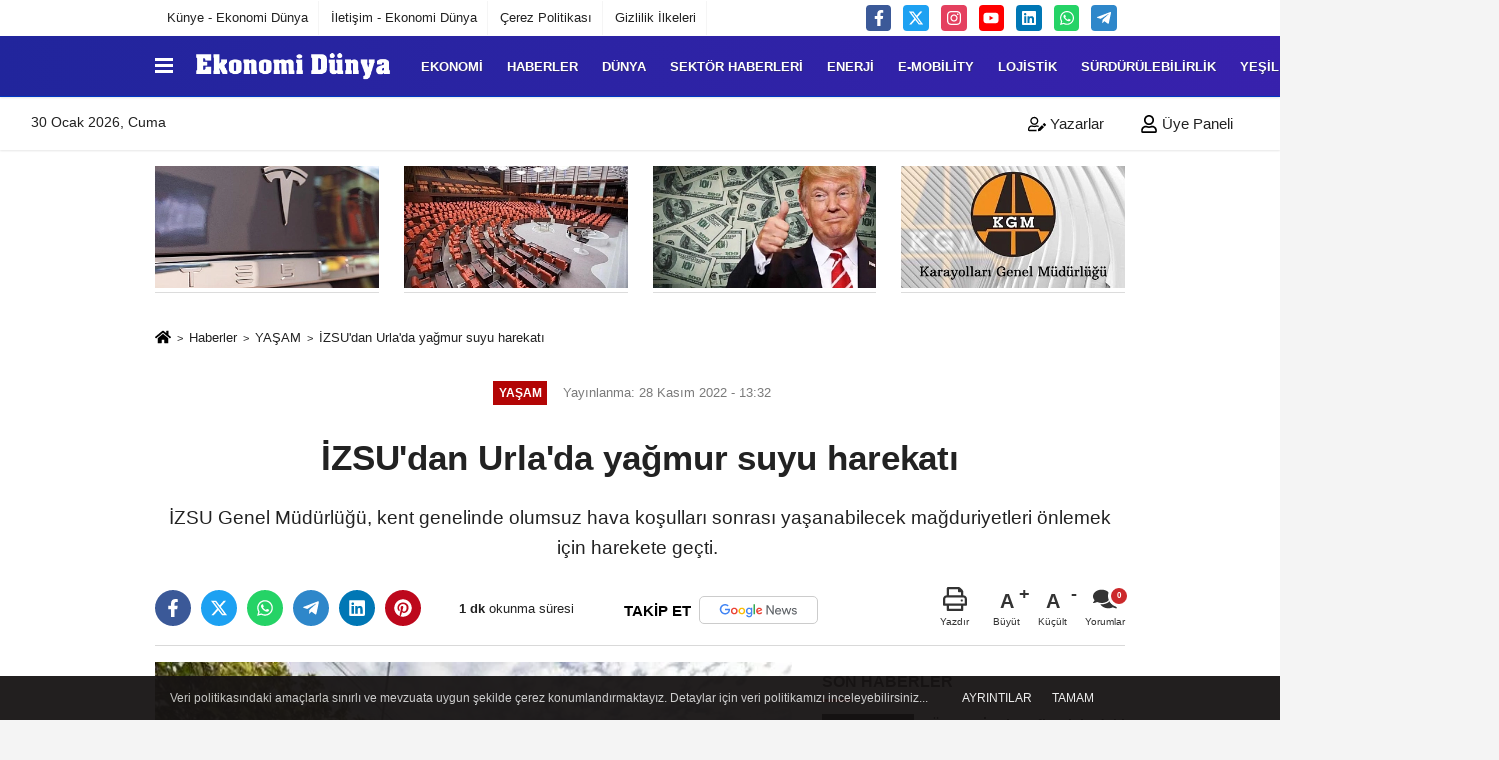

--- FILE ---
content_type: text/html; charset=UTF-8
request_url: https://www.ekonomidunya.com/izsu-dan-urla-da-yagmur-suyu-harekati/37581/
body_size: 17041
content:
 <!DOCTYPE html> <html lang="tr-TR"><head> <meta name="format-detection" content="telephone=no"/> <meta id="meta-viewport" name="viewport" content="width=1200"> <meta charset="utf-8"> <title>İZSU’dan Urla’da yağmur suyu harekatı - YAŞAM - Ekonomi Dünya Dergisi</title> <meta name="title" content="İZSU&#39;dan Urla&#39;da yağmur suyu harekatı - YAŞAM - Ekonomi Dünya Dergisi"> <meta name="description" content="İZSU Genel Müdürlüğü, kent genelinde olumsuz hava koşulları sonrası yaşanabilecek mağduriyetleri önlemek için harekete geçti. "> <meta name="datePublished" content="2022-11-28T13:32:48+03:00"> <meta name="dateModified" content="2022-11-28T13:32:48+03:00"> <meta name="articleSection" content="news"> <link rel="canonical" href="https://www.ekonomidunya.com/izsu-dan-urla-da-yagmur-suyu-harekati/37581/" /> <link rel="manifest" href="https://www.ekonomidunya.com/manifest.json"> <meta name="robots" content="max-image-preview:large" /> <meta name="robots" content="max-snippet:160"> <link rel="image_src" type="image/jpeg" href="https://www.ekonomidunya.com/images/haberler/2022/11/izsu-dan-urla-da-yagmur-suyu-harekati-3772.jpg"/> <meta http-equiv="content-language" content="tr"/> <meta name="content-language" content="tr"><meta name="apple-mobile-web-app-status-bar-style" content="#ffffff"><meta name="msapplication-navbutton-color" content="#ffffff"> <meta name="theme-color" content="#ffffff"/> <link rel="shortcut icon" type="image/x-icon" href="https://www.ekonomidunya.com/favicon.ico"> <link rel="apple-touch-icon" href="https://www.ekonomidunya.com/favicon.ico"> <meta property="og:site_name" content="https://www.ekonomidunya.com" /> <meta property="og:type" content="article" /> <meta property="og:title" content="İZSU&#39;dan Urla&#39;da yağmur suyu harekatı" /> <meta property="og:url" content="https://www.ekonomidunya.com/izsu-dan-urla-da-yagmur-suyu-harekati/37581/" /> <meta property="og:description" content="İZSU Genel Müdürlüğü, kent genelinde olumsuz hava koşulları sonrası yaşanabilecek mağduriyetleri önlemek için harekete geçti. "/> <meta property="og:image" content="https://www.ekonomidunya.com/images/haberler/2022/11/izsu-dan-urla-da-yagmur-suyu-harekati-3772.jpg" /> <meta property="og:locale" content="tr_TR" /> <meta property="og:image:width" content="641" /> <meta property="og:image:height" content="380" /> <meta property="og:image:alt" content="İZSU&#39;dan Urla&#39;da yağmur suyu harekatı" /> <meta name="twitter:card" content="summary_large_image" /> <meta name="twitter:url" content="https://www.ekonomidunya.com/izsu-dan-urla-da-yagmur-suyu-harekati/37581/" /> <meta name="twitter:title" content="İZSU&#39;dan Urla&#39;da yağmur suyu harekatı" /> <meta name="twitter:description" content="İZSU Genel Müdürlüğü, kent genelinde olumsuz hava koşulları sonrası yaşanabilecek mağduriyetleri önlemek için harekete geçti. " /> <meta name="twitter:image:src" content="https://www.ekonomidunya.com/images/haberler/2022/11/izsu-dan-urla-da-yagmur-suyu-harekati-3772.jpg" /> <meta name="twitter:domain" content="https://www.ekonomidunya.com" /> <link rel="alternate" type="application/rss+xml" title="İZSU&#39;dan Urla&#39;da yağmur suyu harekatı" href="https://www.ekonomidunya.com/rss_yasam_212.xml"/> <script type="text/javascript"> var facebookApp = ''; var facebookAppVersion = 'v3.0'; var twitter_username = ''; var reklamtime = "7000"; var domainname = "https://www.ekonomidunya.com"; var splashcookie = null; var splashtime = null;	var _TOKEN = "e19ad07ead9929fdfb4ec7bda515b941"; </script><link rel="preload" as="style" href="https://www.ekonomidunya.com/template/prime/assets/css/app.css?v=2026010813510020260108133748" /><link rel="stylesheet" type="text/css" media='all' href="https://www.ekonomidunya.com/template/prime/assets/css/app.css?v=2026010813510020260108133748"/> <link rel="preload" as="script" href="https://www.ekonomidunya.com/template/prime/assets/js/app.js?v=2026010813510020260108133748" /><script src="https://www.ekonomidunya.com/template/prime/assets/js/app.js?v=2026010813510020260108133748"></script> <script src="https://www.ekonomidunya.com/template/prime/assets/js/sticky.sidebar.js?v=2026010813510020260108133748"></script> <script src="https://www.ekonomidunya.com/template/prime/assets/js/libs/swiper/swiper.js?v=2026010813510020260108133748" defer></script> <script src="https://www.ekonomidunya.com/template/prime/assets/js/print.min.js?v=2026010813510020260108133748" defer></script> <script src="https://www.ekonomidunya.com/reg-sw.js?v=2026010813510020260108133748" defer></script> <script data-schema="organization" type="application/ld+json"> { "@context": "https://schema.org", "@type": "Organization", "name": "Ekonomi Dünya Dergisi", "url": "https://www.ekonomidunya.com", "logo": { "@type": "ImageObject",	"url": "https://www.ekonomidunya.com/images/genel/Adsız-1.fw_2.png",	"width": 360, "height": 90}, "sameAs": [ "http://www.facebook.com/Ekonomi-Dünya-dergisi-135320493521857", "https://www.youtube.com/channel/UC6MANHLj3-msI-RLciMUjhg", "https://www.twitter.com/ekonomidunya", "https://www.instagram.com/ekonomi_dunya", "https://www.linkedin.com/in/ekonomi-d%C3%BCnya-dergisi-884a9072/", "", "" ] } </script> <script type="application/ld+json"> { "@context": "https://schema.org", "@type": "BreadcrumbList",	"@id": "https://www.ekonomidunya.com/izsu-dan-urla-da-yagmur-suyu-harekati/37581/#breadcrumb", "itemListElement": [{ "@type": "ListItem", "position": 1, "item": { "@id": "https://www.ekonomidunya.com", "name": "Ana Sayfa" } }, { "@type": "ListItem", "position": 2, "item": {"@id": "https://www.ekonomidunya.com/yasam/","name": "YAŞAM" } }, { "@type": "ListItem", "position": 3, "item": { "@id": "https://www.ekonomidunya.com/izsu-dan-urla-da-yagmur-suyu-harekati/37581/", "name": "İZSU&#39;dan Urla&#39;da yağmur suyu harekatı" } }] } </script> <script type="application/ld+json">{ "@context": "https://schema.org", "@type": "NewsArticle",	"inLanguage":"tr-TR", "mainEntityOfPage": { "@type": "WebPage", "@id": "https://www.ekonomidunya.com/izsu-dan-urla-da-yagmur-suyu-harekati/37581/" }, "headline": "İZSU&amp;#39;dan Urla&amp;#39;da yağmur suyu harekatı", "name": "İZSU&#39;dan Urla&#39;da yağmur suyu harekatı", "articleBody": "İZSU&#39;dan Urla&#39;da yağmur suyu harekatı
Urla&#39;da hayata geçirilen yağmur suyu iletim hattı projesi ile yağış sonrası toplanan yağmur suları, 2222 Sokak&#39;ta yapılan 500 metrelik bir hatla Tabaklar Deresi&#39;ne, 3300 Sokak&#39;ta yapılan 350 metrelik bir hatla Kocadere&#39;ye tahliye edilecek.
Ayrıca Kalabak Mahallesi ve İzmir-Çeşme Karayolu&#39;ndan gelen yağmur sularının da Atatürk Mahallesi ve civarında yer alan yağmursuyu hattına bağlanması sağlanacak.
Çeşmealtı bölgesinde Denizli ve Güvendik mahallelerinde toplanacak yağmursularının 6,2 kilometrelik yeni bir hatla 5 ayrı noktadan denize deşarj edilmesi sağlanarak bölgede yaşanan su baskınlarının da önüne geçilecek.
Şirinkent Mahallesi&#39;nde devam eden atıksu hattı çalışmaları ve yapılacak terfi merkezi ile atık suların arıtma merkezine iletimi sağlanacak. İZSU Genel Müdürlüğü, yakın dönemde gerçekleştirilmesi planlanan 30,5 kilometrelik yağmur suyu hattı çalışmalarını da projelendirdi.
 
", "articleSection": "YAŞAM",	"wordCount": 114,	"image": [{	"@type": "ImageObject",	"url": "https://www.ekonomidunya.com/images/haberler/2022/11/izsu-dan-urla-da-yagmur-suyu-harekati-3772.jpg",	"height": 380,	"width": 641 }], "datePublished": "2022-11-28T13:32:48+03:00", "dateModified": "2022-11-28T13:32:48+03:00", "genre": "news",	"isFamilyFriendly":"True",	"publishingPrinciples":"https://www.ekonomidunya.com/gizlilik-ilkesi.html",	"thumbnailUrl": "https://www.ekonomidunya.com/images/haberler/2022/11/izsu-dan-urla-da-yagmur-suyu-harekati-3772.jpg", "typicalAgeRange": "7-", "keywords": "İZSU,Urla,yağmur suyu,atık su hattı,çeşmealtı,denizli,güvendik,izmir,çeşme,şirinkent",	"author": { "@type": "Person", "name": "Ekonomi Dünya",	"url": "https://www.ekonomidunya.com/editor/ekonomi-dunya" }, "publisher": { "@type": "Organization", "name": "Ekonomi Dünya Dergisi", "logo": { "@type": "ImageObject", "url": "https://www.ekonomidunya.com/images/genel/Adsız-1.fw_2.png", "width": 360, "height": 90 } }, "description": "İZSU Genel Müdürlüğü, kent genelinde olumsuz hava koşulları sonrası yaşanabilecek mağduriyetleri önlemek için harekete geçti. "
} </script><meta name="yandex-verification" content="a8828c102a18bb97" /><meta name="google-site-verification" content="XFm2FkPTbLI8vsaVifYQrJFsOFwhJrClyXLHZJAKIMQ" /><meta name="google-site-verification" content="FYr0lLyGqFcUyWV1wZowgxPRat8MjIRuyZBF3Kdzung" /><meta name="google-site-verification" content="ycAz50SFqNQ16uViI1ag7ndrQZx4xtFV5UEGj_AvdFM" /></head><body class=""> <div class="container position-relative"><div class="sabit-reklam "><div class=" text-center" ></div></div><div class="sabit-reklam sag-sabit "></div></div> <div class="container-fluid d-md-block d-none header-border"><div class="container d-md-block d-none"><div class="row"><div class="col-md-7"><ul class="nav text-12 float-left"> <li><a class="nav-link-top" href="https://www.ekonomidunya.com/kunye.html" title="Künye - Ekonomi Dünya" >Künye - Ekonomi Dünya</a></li><li><a class="nav-link-top" href="https://www.ekonomidunya.com/iletisim.html" title="İletişim - Ekonomi Dünya" >İletişim - Ekonomi Dünya</a></li><li><a class="nav-link-top" href="https://www.ekonomidunya.com/cerez-politikasi.html" title="Çerez Politikası" >Çerez Politikası</a></li><li><a class="nav-link-top" href="https://www.ekonomidunya.com/gizlilik-ilkeleri.html" title="Gizlilik İlkeleri" >Gizlilik İlkeleri</a></li> </ul></div><div class="col-md-5"><div class="my-1 float-right"> <a href="https://www.facebook.com/Ekonomi-Dünya-dergisi-135320493521857" title="http://www.facebook.com/Ekonomi-Dünya-dergisi-135320493521857" target="_blank" rel="noopener" class="bg-facebook btn btn-icon-top rounded mr-2"><svg width="16" height="16" class="svg-wh"> <use xlink:href="https://www.ekonomidunya.com/template/prime/assets/img/spritesvg.svg#facebook-f" /> </svg> </a> <a href="https://www.twitter.com/ekonomidunya" title="https://www.twitter.com/ekonomidunya" target="_blank" rel="noopener" class="bg-twitter btn btn-icon-top rounded mr-2"><svg width="16" height="16" class="svg-wh"> <use xlink:href="https://www.ekonomidunya.com/template/prime/assets/img/spritesvg.svg#twitterx" /> </svg> </a> <a href="https://www.instagram.com/ekonomi_dunya" title="https://www.instagram.com/ekonomi_dunya" target="_blank" rel="noopener" class="bg-instagram btn btn-icon-top rounded mr-2"><svg width="16" height="16" class="svg-wh"> <use xlink:href="https://www.ekonomidunya.com/template/prime/assets/img/spritesvg.svg#instagram" /> </svg> </a> <a href="https://www.youtube.com/channel/UC6MANHLj3-msI-RLciMUjhg" title="https://www.youtube.com/channel/UC6MANHLj3-msI-RLciMUjhg" target="_blank" rel="noopener" class="bg-youtube btn btn-icon-top rounded mr-2"><svg width="16" height="16" class="svg-wh"> <use xlink:href="https://www.ekonomidunya.com/template/prime/assets/img/spritesvg.svg#youtube" /> </svg> </a> <a href="https://www.linkedin.com/in/ekonomi-d%C3%BCnya-dergisi-884a9072/" title="https://www.linkedin.com/in/ekonomi-d%C3%BCnya-dergisi-884a9072/" target="_blank" rel="noopener" class="bg-linkedin btn btn-icon-top rounded mr-2"><svg width="16" height="16" class="svg-wh"> <use xlink:href="https://www.ekonomidunya.com/template/prime/assets/img/spritesvg.svg#linkedin" /> </svg> </a> <a href="https://api.whatsapp.com/send?phone=905302637132" target="_blank" rel="noopener" class="bg-whatsapp btn btn-icon-top rounded mr-2" title="05302637132"><svg width="16" height="16" class="svg-wh"> <use xlink:href="https://www.ekonomidunya.com/template/prime/assets/img/spritesvg.svg#whatsapp" /> </svg> </a> <a href="admin" target="_blank" rel="noopener" class="bg-telegram btn btn-icon-top rounded mr-2" title="admin"><svg width="16" height="16" class="svg-wh"> <use xlink:href="https://www.ekonomidunya.com/template/prime/assets/img/spritesvg.svg#telegram" /> </svg> </a> </div></div> </div> </div></div> <div class="header-border"></div> <nav class="d-print-none navbar navbar-expand-lg bg-white align-items-center header box-shadow-menu"> <div class="container"><div class="menu" data-toggle="modal" data-target="#menu-aside" data-toggle-class="modal-open-aside"> <span class="menu-item"></span> <span class="menu-item"></span> <span class="menu-item"></span> </div> <a class="navbar-brand logo align-items-center" href="https://www.ekonomidunya.com" title="Son Dakika Ekonomi Haberleri Türkiye ve Dünya - Ekonomi Dünya"><picture> <source data-srcset="https://www.ekonomidunya.com/images/genel/Adsız-1.fw.png?v=2026010813510020260108133748" type="image/webp" class="img-fluid logoh"> <source data-srcset="https://www.ekonomidunya.com/images/genel/Adsız-1.fw_2.png?v=2026010813510020260108133748" type="image/jpeg" class="img-fluid logoh"> <img src="https://www.ekonomidunya.com/images/genel/Adsız-1.fw_2.png?v=2026010813510020260108133748" alt="Anasayfa" class="img-fluid logoh" width="100%" height="100%"></picture></a> <ul class="navbar-nav mr-auto font-weight-bolder nav-active-border bottom b-primary d-none d-md-flex"> <li class="nav-item text-uppercase"><a class="nav-link text-uppercase" href="https://www.ekonomidunya.com/ekonomi/" title="EKONOMİ" >EKONOMİ</a></li><li class="nav-item text-uppercase"><a class="nav-link text-uppercase" href="https://www.ekonomidunya.com/haberler/" title="HABERLER" >HABERLER</a></li><li class="nav-item text-uppercase"><a class="nav-link text-uppercase" href="https://www.ekonomidunya.com/dunya/" title="DÜNYA" >DÜNYA</a></li><li class="nav-item text-uppercase"><a class="nav-link text-uppercase" href="https://www.ekonomidunya.com/sektor-haberleri/" title="SEKTÖR HABERLERİ" >SEKTÖR HABERLERİ</a></li><li class="nav-item text-uppercase"><a class="nav-link text-uppercase" href="https://www.ekonomidunya.com/enerji/" title="ENERJİ" >ENERJİ</a></li><li class="nav-item text-uppercase"><a class="nav-link text-uppercase" href="https://www.ekonomidunya.com/e-mobility/" title="E-Mobility" >E-Mobility</a></li><li class="nav-item text-uppercase"><a class="nav-link text-uppercase" href="https://www.ekonomidunya.com/lojistik/" title="LOJİSTİK" >LOJİSTİK</a></li><li class="nav-item text-uppercase"><a class="nav-link text-uppercase" href="https://www.ekonomidunya.com/surdurulebilirlik/" title="Sürdürülebilirlik" >Sürdürülebilirlik</a></li><li class="nav-item text-uppercase"><a class="nav-link text-uppercase" href="https://www.ekonomidunya.com/yesil-hat/" title="YEŞİL HAT" >YEŞİL HAT</a></li><li class="nav-item text-uppercase"><a class="nav-link text-uppercase" href="https://www.ekonomidunya.com/turizm/" title="TURİZM" >TURİZM</a></li> <li class="nav-item dropdown dropdown-hover"> <a title="tümü" href="#" class="nav-link text-uppercase"><svg width="16" height="16" class="svg-bl text-16"><use xlink:href="https://www.ekonomidunya.com/template/prime/assets/img/sprite.svg#chevron-down"></use></svg></a> <div class="dropdown-menu px-2 py-2"> <a class="d-block p-1 text-nowrap nav-link" href="https://www.ekonomidunya.com/gida/" title="TARIM">TARIM</a> <a class="d-block p-1 text-nowrap nav-link" href="https://www.ekonomidunya.com/teknoloji-ve-bilim/" title="TEKNOLOJİ VE BİLİM">TEKNOLOJİ VE BİLİM</a> <a class="d-block p-1 text-nowrap nav-link" href="https://www.ekonomidunya.com/otomotiv/" title="Otomotiv">Otomotiv</a> <a class="d-block p-1 text-nowrap nav-link" href="https://www.ekonomidunya.com/kobi/" title="KOBİ">KOBİ</a> <a class="d-block p-1 text-nowrap nav-link" href="https://www.ekonomidunya.com/kultur-sanat/" title="KÜLTÜR-SANAT">KÜLTÜR-SANAT</a> <a class="d-block p-1 text-nowrap nav-link" href="https://www.ekonomidunya.com/spor/" title="SPOR">SPOR</a> </div> </li> </ul> <ul class="navbar-nav ml-auto align-items-center font-weight-bolder"> <li class="nav-item"><a href="javascript:;" data-toggle="modal" data-target="#search-box" class="search-button nav-link py-1" title="Arama"><svg class="svg-bl" width="14" height="18"> <use xlink:href="https://www.ekonomidunya.com/template/prime/assets/img/spritesvg.svg#search" /> </svg> <span> Ara</span></a></li> </ul> </div></nav></header><div class="container-fluid d-md-block sondakika-bg d-print-none"> <div class="row py-s px-3"> <div class="col-md-5"> <span id="bugun">Bugün <script> function tarihsaat() { var b = new Date, g = b.getSeconds(), d = b.getMinutes(), a = b.getHours(), c = b.getDay(), h = b.getDate(), k = b.getMonth(), b = b.getFullYear(); 10 > a && (a = "0" + a); 10 > g && (g = "0" + g); 10 > d && (d = "0" + d); document.getElementById("bugun").innerHTML = h + " " + "Ocak Şubat Mart Nisan Mayıs Haziran Temmuz Ağustos Eylül Ekim Kasım Aralık".split(" ")[k] + " " + b + ", " + "Pazar Pazartesi Salı Çarşamba Perşembe Cuma Cumartesi".split(" ")[c] + " "; setTimeout("tarihsaat()", 1E3) } function CC_noErrors() { return !0 } window.onerror = CC_noErrors; function bookmarksite(b, g) { document.all ? window.external.AddFavorite(g, b) : window.sidebar && window.sidebar.addPanel(b, g, "") } tarihsaat();</script></span> </div> <div class="col-md-7 d-none d-md-block"> <div class="text-right text-16"> <a href="https://www.ekonomidunya.com/kose-yazarlari/" class="px-3" title="Köşe Yazarları" ><svg class="svg-whss" width="18" height="18"> <use xlink:href="https://www.ekonomidunya.com/template/prime/assets/img/sprite.svg#user-edit" /> </svg> Yazarlar</a> <a class="px-3" href="https://www.ekonomidunya.com/kullanici-girisi/" ><svg class="svg-whss" width="18" height="18"> <use xlink:href="https://www.ekonomidunya.com/template/prime/assets/img/sprite.svg#user" /> </svg> Üye Paneli</a> </div> </div> </div></div> <div class="container my-md-3 my-3 darmanset-alti"> <div class="swiper-container"> <div class="swiper-wrapper"> <div class="swiper-slide"> <a href="https://www.ekonomidunya.com/tesla-nin-kari-gecen-yilin-son-ceyreginde-yuzde-61-azaldi/98367/" title="Tesla'nın karı geçen yılın son çeyreğinde yüzde 61 azaldı" class="list-item block mb-0 block-shadow"> <picture> <source data-srcset="https://www.ekonomidunya.com/images/haberler/2026/01/tesla-nin-kari-gecen-yilin-son-ceyreginde-yuzde-61-azaldi-1861-twebp.webp" type="image/webp" class="img-fluid"> <source data-srcset="https://www.ekonomidunya.com/images/haberler/2026/01/tesla-nin-kari-gecen-yilin-son-ceyreginde-yuzde-61-azaldi-1861-t.jpg" type="image/jpeg" class="img-fluid"> <img src="https://www.ekonomidunya.com/template/prime/assets/img/224x126.jpg?v=2026010813510020260108133748" data-src="https://www.ekonomidunya.com/images/haberler/2026/01/tesla-nin-kari-gecen-yilin-son-ceyreginde-yuzde-61-azaldi-1861-t.jpg" alt="Tesla'nın karı geçen yılın son çeyreğinde yüzde 61 azaldı" class="img-fluid lazy" width="100%" height="100%"></picture> <div class="media-overlay overlay-top"> </div> </a> </div> <div class="swiper-slide"> <a href="https://www.ekonomidunya.com/gundem-28-ocak-2026/98302/" title="Türkiye Gündemin'de bugün neler var!" class="list-item block mb-0 block-shadow"> <picture> <source data-srcset="https://www.ekonomidunya.com/images/haberler/2026/01/gundem-28-ocak-2026-2236-twebp.webp" type="image/webp" class="img-fluid"> <source data-srcset="https://www.ekonomidunya.com/images/haberler/2026/01/gundem-28-ocak-2026-2236-t.jpg" type="image/jpeg" class="img-fluid"> <img src="https://www.ekonomidunya.com/template/prime/assets/img/224x126.jpg?v=2026010813510020260108133748" data-src="https://www.ekonomidunya.com/images/haberler/2026/01/gundem-28-ocak-2026-2236-t.jpg" alt="Türkiye Gündemin'de bugün neler var!" class="img-fluid lazy" width="100%" height="100%"></picture> <div class="media-overlay overlay-top"> </div> </a> </div> <div class="swiper-slide"> <a href="https://www.ekonomidunya.com/trump-abd-dolarinin-deger-kaybindan-endise-duymadigini-belirtti/98301/" title="Trump, ABD dolarının değer kaybından endişe duymadığını belirtti " class="list-item block mb-0 block-shadow"> <picture> <source data-srcset="https://www.ekonomidunya.com/images/haberler/2026/01/trump-abd-dolarinin-deger-kaybindan-endise-duymadigini-belirtti-5858-twebp.webp" type="image/webp" class="img-fluid"> <source data-srcset="https://www.ekonomidunya.com/images/haberler/2026/01/trump-abd-dolarinin-deger-kaybindan-endise-duymadigini-belirtti-5858-t.jpg" type="image/jpeg" class="img-fluid"> <img src="https://www.ekonomidunya.com/template/prime/assets/img/224x126.jpg?v=2026010813510020260108133748" data-src="https://www.ekonomidunya.com/images/haberler/2026/01/trump-abd-dolarinin-deger-kaybindan-endise-duymadigini-belirtti-5858-t.jpg" alt="Trump, ABD dolarının değer kaybından endişe duymadığını belirtti " class="img-fluid lazy" width="100%" height="100%"></picture> <div class="media-overlay overlay-top"> </div> </a> </div> <div class="swiper-slide"> <a href="https://www.ekonomidunya.com/yol-durumu-bulteni-yayinda-iste-karayollarinda-son-durumlar/98299/" title="Yol durumu bülteni yayında: İşte karayollarında son durumlar!" class="list-item block mb-0 block-shadow"> <picture> <source data-srcset="https://www.ekonomidunya.com/images/haberler/2026/01/yol-durumu-bulteni-yayinda-iste-karayollarinda-son-durumlar-8597-twebp.webp" type="image/webp" class="img-fluid"> <source data-srcset="https://www.ekonomidunya.com/images/haberler/2026/01/yol-durumu-bulteni-yayinda-iste-karayollarinda-son-durumlar-8597-t.jpg" type="image/jpeg" class="img-fluid"> <img src="https://www.ekonomidunya.com/template/prime/assets/img/224x126.jpg?v=2026010813510020260108133748" data-src="https://www.ekonomidunya.com/images/haberler/2026/01/yol-durumu-bulteni-yayinda-iste-karayollarinda-son-durumlar-8597-t.jpg" alt="Yol durumu bülteni yayında: İşte karayollarında son durumlar!" class="img-fluid lazy" width="100%" height="100%"></picture> <div class="media-overlay overlay-top"> </div> </a> </div> <div class="swiper-slide"> <a href="https://www.ekonomidunya.com/canakkale-bogazi-gemi-arizasi-nedeniyle-transit-gemi-gecislerine-kapatildi/98298/" title="Çanakkale Boğazı gemi arızası nedeniyle transit gemi geçişlerine kapatıldı" class="list-item block mb-0 block-shadow"> <picture> <source data-srcset="https://www.ekonomidunya.com/images/haberler/2026/01/canakkale-bogazi-gemi-arizasi-nedeniyle-transit-gemi-gecislerine-kapatildi-2005-twebp.webp" type="image/webp" class="img-fluid"> <source data-srcset="https://www.ekonomidunya.com/images/haberler/2026/01/canakkale-bogazi-gemi-arizasi-nedeniyle-transit-gemi-gecislerine-kapatildi-2005-t.webp" type="image/jpeg" class="img-fluid"> <img src="https://www.ekonomidunya.com/template/prime/assets/img/224x126.jpg?v=2026010813510020260108133748" data-src="https://www.ekonomidunya.com/images/haberler/2026/01/canakkale-bogazi-gemi-arizasi-nedeniyle-transit-gemi-gecislerine-kapatildi-2005-t.webp" alt="Çanakkale Boğazı gemi arızası nedeniyle transit gemi geçişlerine kapatıldı" class="img-fluid lazy" width="100%" height="100%"></picture> <div class="media-overlay overlay-top"> </div> </a> </div> <div class="swiper-slide"> <a href="https://www.ekonomidunya.com/gozaltina-alinan-gazeteci-sedef-kabas-adli-kontrol-sartiyla-serbest-birakildi/98292/" title="Gözaltına alınan gazeteci Sedef Kabaş adli kontrol şartıyla serbest bırakıldı" class="list-item block mb-0 block-shadow"> <picture> <source data-srcset="https://www.ekonomidunya.com/images/haberler/2026/01/gozaltina-alinan-gazeteci-sedef-kabas-adli-kontrol-sartiyla-serbest-birakildi-2243-t.webp" type="image/webp" class="img-fluid"> <source data-srcset="https://www.ekonomidunya.com/images/haberler/2026/01/gozaltina-alinan-gazeteci-sedef-kabas-adli-kontrol-sartiyla-serbest-birakildi-2243-t.jpg" type="image/jpeg" class="img-fluid"> <img src="https://www.ekonomidunya.com/template/prime/assets/img/224x126.jpg?v=2026010813510020260108133748" data-src="https://www.ekonomidunya.com/images/haberler/2026/01/gozaltina-alinan-gazeteci-sedef-kabas-adli-kontrol-sartiyla-serbest-birakildi-2243-t.jpg" alt="Gözaltına alınan gazeteci Sedef Kabaş adli kontrol şartıyla serbest bırakıldı" class="img-fluid lazy" width="100%" height="100%"></picture> <div class="media-overlay overlay-top"> </div> </a> </div> <div class="swiper-slide"> <a href="https://www.ekonomidunya.com/cinli-sirket-uzaya-yapay-zeka-modeli-kurdu/98291/" title="Çinli şirket, uzaya yapay zeka modeli kurdu" class="list-item block mb-0 block-shadow"> <picture> <source data-srcset="https://www.ekonomidunya.com/images/haberler/2026/01/cinli-sirket-uzaya-yapay-zeka-modeli-kurdu-2376-t.webp" type="image/webp" class="img-fluid"> <source data-srcset="https://www.ekonomidunya.com/images/haberler/2026/01/cinli-sirket-uzaya-yapay-zeka-modeli-kurdu-2376-t.jpg" type="image/jpeg" class="img-fluid"> <img src="https://www.ekonomidunya.com/template/prime/assets/img/224x126.jpg?v=2026010813510020260108133748" data-src="https://www.ekonomidunya.com/images/haberler/2026/01/cinli-sirket-uzaya-yapay-zeka-modeli-kurdu-2376-t.jpg" alt="Çinli şirket, uzaya yapay zeka modeli kurdu" class="img-fluid lazy" width="100%" height="100%"></picture> <div class="media-overlay overlay-top"> </div> </a> </div> <div class="swiper-slide"> <a href="https://www.ekonomidunya.com/2026-yili-ocak-ayi-zam-farki-odemeleriyle-ilgili-kritik-bilgiler-netlesti/98245/" title="2026 yılı Ocak ayı zam farkı ödemeleriyle ilgili kritik bilgiler netleşti:" class="list-item block mb-0 block-shadow"> <picture> <source data-srcset="https://www.ekonomidunya.com/images/haberler/2026/01/2026-yili-ocak-ayi-zam-farki-odemeleriyle-ilgili-kritik-bilgiler-netlesti-7725-t.webp" type="image/webp" class="img-fluid"> <source data-srcset="https://www.ekonomidunya.com/images/haberler/2026/01/2026-yili-ocak-ayi-zam-farki-odemeleriyle-ilgili-kritik-bilgiler-netlesti-7725-t.jpg" type="image/jpeg" class="img-fluid"> <img src="https://www.ekonomidunya.com/template/prime/assets/img/224x126.jpg?v=2026010813510020260108133748" data-src="https://www.ekonomidunya.com/images/haberler/2026/01/2026-yili-ocak-ayi-zam-farki-odemeleriyle-ilgili-kritik-bilgiler-netlesti-7725-t.jpg" alt="2026 yılı Ocak ayı zam farkı ödemeleriyle ilgili kritik bilgiler netleşti:" class="img-fluid lazy" width="100%" height="100%"></picture> <div class="media-overlay overlay-top"> </div> </a> </div> <div class="swiper-slide"> <a href="https://www.ekonomidunya.com/gelecege-yon-veren-stratejiler-erensan-ile-global-perspektifli-roportaj/98225/" title="Erensan: Küresel Rekabette Yeni Strateji Dönemi" class="list-item block mb-0 block-shadow"> <picture> <source data-srcset="https://www.ekonomidunya.com/images/haberler/2026/01/gelecege-yon-veren-stratejiler-erensan-ile-global-perspektifli-roportaj-6225-t.webp" type="image/webp" class="img-fluid"> <source data-srcset="https://www.ekonomidunya.com/images/haberler/2026/01/gelecege-yon-veren-stratejiler-erensan-ile-global-perspektifli-roportaj-6225-t.jpg" type="image/jpeg" class="img-fluid"> <img src="https://www.ekonomidunya.com/template/prime/assets/img/224x126.jpg?v=2026010813510020260108133748" data-src="https://www.ekonomidunya.com/images/haberler/2026/01/gelecege-yon-veren-stratejiler-erensan-ile-global-perspektifli-roportaj-6225-t.jpg" alt="Erensan: Küresel Rekabette Yeni Strateji Dönemi" class="img-fluid lazy" width="100%" height="100%"></picture> <div class="media-overlay overlay-top"> </div> </a> </div> <div class="swiper-slide"> <a href="https://www.ekonomidunya.com/fatih-altayli-dan-tahliye-sonrasi-ilk-gozaltina-alindigi-anlari-anlatti/98174/" title="Fatih Altaylı'dan tahliye sonrası ilk Gözaltına alındığı anları anlattı" class="list-item block mb-0 block-shadow"> <picture> <source data-srcset="https://www.ekonomidunya.com/images/haberler/2026/01/fatih-altayli-dan-tahliye-sonrasi-ilk-gozaltina-alindigi-anlari-anlatti-6206-t.webp" type="image/webp" class="img-fluid"> <source data-srcset="https://www.ekonomidunya.com/images/haberler/2026/01/fatih-altayli-dan-tahliye-sonrasi-ilk-gozaltina-alindigi-anlari-anlatti-6206-t.jpg" type="image/jpeg" class="img-fluid"> <img src="https://www.ekonomidunya.com/template/prime/assets/img/224x126.jpg?v=2026010813510020260108133748" data-src="https://www.ekonomidunya.com/images/haberler/2026/01/fatih-altayli-dan-tahliye-sonrasi-ilk-gozaltina-alindigi-anlari-anlatti-6206-t.jpg" alt="Fatih Altaylı'dan tahliye sonrası ilk Gözaltına alındığı anları anlattı" class="img-fluid lazy" width="100%" height="100%"></picture> <div class="media-overlay overlay-top"> </div> </a> </div> <div class="swiper-slide"> <a href="https://www.ekonomidunya.com/benzine-zam-kapida-akaryakitta-26-ocak-fiyat-tablosu/98167/" title="“Benzine Zam Kapıda: Akaryakıtta 26 Ocak Fiyat Tablosu”" class="list-item block mb-0 block-shadow"> <picture> <source data-srcset="https://www.ekonomidunya.com/images/haberler/2026/01/benzine-zam-kapida-akaryakitta-26-ocak-fiyat-tablosu-1661-t.webp" type="image/webp" class="img-fluid"> <source data-srcset="https://www.ekonomidunya.com/images/haberler/2026/01/benzine-zam-kapida-akaryakitta-26-ocak-fiyat-tablosu-1661-t.jpg" type="image/jpeg" class="img-fluid"> <img src="https://www.ekonomidunya.com/template/prime/assets/img/224x126.jpg?v=2026010813510020260108133748" data-src="https://www.ekonomidunya.com/images/haberler/2026/01/benzine-zam-kapida-akaryakitta-26-ocak-fiyat-tablosu-1661-t.jpg" alt="“Benzine Zam Kapıda: Akaryakıtta 26 Ocak Fiyat Tablosu”" class="img-fluid lazy" width="100%" height="100%"></picture> <div class="media-overlay overlay-top"> </div> </a> </div> <div class="swiper-slide"> <a href="https://www.ekonomidunya.com/cin-merkezli-giyim-odakli-e-ticaret-platformu-shein-turkiye-de-satislarini-gecici-olarak-durdurdu/98166/" title="Çin merkezli giyim odaklı e-ticaret platformu Shein, Türkiye'de satışlarını geçici olarak durdurdu" class="list-item block mb-0 block-shadow"> <picture> <source data-srcset="https://www.ekonomidunya.com/images/haberler/2026/01/cin-merkezli-giyim-odakli-e-ticaret-platformu-shein-turkiye-de-satislarini-gecici-olarak-durdurdu-3905-t.webp" type="image/webp" class="img-fluid"> <source data-srcset="https://www.ekonomidunya.com/images/haberler/2026/01/cin-merkezli-giyim-odakli-e-ticaret-platformu-shein-turkiye-de-satislarini-gecici-olarak-durdurdu-3905-t.jpg" type="image/jpeg" class="img-fluid"> <img src="https://www.ekonomidunya.com/template/prime/assets/img/224x126.jpg?v=2026010813510020260108133748" data-src="https://www.ekonomidunya.com/images/haberler/2026/01/cin-merkezli-giyim-odakli-e-ticaret-platformu-shein-turkiye-de-satislarini-gecici-olarak-durdurdu-3905-t.jpg" alt="Çin merkezli giyim odaklı e-ticaret platformu Shein, Türkiye'de satışlarını geçici olarak durdurdu" class="img-fluid lazy" width="100%" height="100%"></picture> <div class="media-overlay overlay-top"> </div> </a> </div> <div class="swiper-slide"> <a href="https://www.ekonomidunya.com/2026-emekli-promosyonlari-guncellendi-bankalar-yarisiyor-iste-hangi-banka-ne-kadar-veriyor/98165/" title="2026 Emekli Promosyonları Güncellendi: Bankalar Yarışıyor — İşte Hangi Banka Ne Kadar Veriyor!" class="list-item block mb-0 block-shadow"> <picture> <source data-srcset="https://www.ekonomidunya.com/images/haberler/2026/01/2026-emekli-promosyonlari-guncellendi-bankalar-yarisiyor-iste-hangi-banka-ne-kadar-veriyor-6051-t.webp" type="image/webp" class="img-fluid"> <source data-srcset="https://www.ekonomidunya.com/images/haberler/2026/01/2026-emekli-promosyonlari-guncellendi-bankalar-yarisiyor-iste-hangi-banka-ne-kadar-veriyor-6051-t.jpg" type="image/jpeg" class="img-fluid"> <img src="https://www.ekonomidunya.com/template/prime/assets/img/224x126.jpg?v=2026010813510020260108133748" data-src="https://www.ekonomidunya.com/images/haberler/2026/01/2026-emekli-promosyonlari-guncellendi-bankalar-yarisiyor-iste-hangi-banka-ne-kadar-veriyor-6051-t.jpg" alt="2026 Emekli Promosyonları Güncellendi: Bankalar Yarışıyor — İşte Hangi Banka Ne Kadar Veriyor!" class="img-fluid lazy" width="100%" height="100%"></picture> <div class="media-overlay overlay-top"> </div> </a> </div> <div class="swiper-slide"> <a href="https://www.ekonomidunya.com/balikesir-sindirgi-da-deprem-panigi-afad-3-9-buyuklugunu-acikladi/98139/" title="Balıkesir Sındırgı’da Deprem Paniği: AFAD 3,9 Büyüklüğünü Açıkladı" class="list-item block mb-0 block-shadow"> <picture> <source data-srcset="https://www.ekonomidunya.com/images/haberler/2026/01/balikesir-sindirgi-da-deprem-panigi-afad-3-9-buyuklugunu-acikladi-602-t.webp" type="image/webp" class="img-fluid"> <source data-srcset="https://www.ekonomidunya.com/images/haberler/2026/01/balikesir-sindirgi-da-deprem-panigi-afad-3-9-buyuklugunu-acikladi-602-t.jpg" type="image/jpeg" class="img-fluid"> <img src="https://www.ekonomidunya.com/template/prime/assets/img/224x126.jpg?v=2026010813510020260108133748" data-src="https://www.ekonomidunya.com/images/haberler/2026/01/balikesir-sindirgi-da-deprem-panigi-afad-3-9-buyuklugunu-acikladi-602-t.jpg" alt="Balıkesir Sındırgı’da Deprem Paniği: AFAD 3,9 Büyüklüğünü Açıkladı" class="img-fluid lazy" width="100%" height="100%"></picture> <div class="media-overlay overlay-top"> </div> </a> </div> </div> </div> <div class="swiper-button-next"> <svg width="48" height="48"> <use xlink:href="https://www.ekonomidunya.com/template/prime/assets/img/spritesvg.svg#chevron-right" /> </svg> </div> <div class="swiper-button-prev"> <svg width="48" height="48"> <use xlink:href="https://www.ekonomidunya.com/template/prime/assets/img/spritesvg.svg#chevron-left" /> </svg> </div> </div> <div class="fixed-share bg-white box-shadow is-hidden align-items-center d-flex post-tools px-3"> <span class="bg-facebook post-share share-link" onClick="ShareOnFacebook('https://www.ekonomidunya.com/izsu-dan-urla-da-yagmur-suyu-harekati/37581/');return false;" title="facebook"><svg width="18" height="18" class="svg-wh"><use xlink:href="https://www.ekonomidunya.com/template/prime/assets/img/sprite.svg?v=1#facebook-f"></use></svg> </span> <span class="bg-twitter post-share share-link" onClick="ShareOnTwitter('https://www.ekonomidunya.com/izsu-dan-urla-da-yagmur-suyu-harekati/37581/', 'tr', '', 'İZSU’dan Urla’da yağmur suyu harekatı')" title="twitter"><svg width="18" height="18" class="svg-wh"><use xlink:href="https://www.ekonomidunya.com/template/prime/assets/img/sprite.svg?v=1#twitterx"></use></svg></span> <a rel="noopener" class="bg-whatsapp post-share share-link" href="https://api.whatsapp.com/send?text=İZSU’dan Urla’da yağmur suyu harekatı https://www.ekonomidunya.com/izsu-dan-urla-da-yagmur-suyu-harekati/37581/" title="whatsapp"><svg width="18" height="18" class="svg-wh"><use xlink:href="https://www.ekonomidunya.com/template/prime/assets/img/sprite.svg?v=1#whatsapp"></use></svg></a> <a target="_blank" rel="noopener" class="bg-telegram post-share share-link" href="https://t.me/share/url?url=https://www.ekonomidunya.com/izsu-dan-urla-da-yagmur-suyu-harekati/37581/&text=İZSU’dan Urla’da yağmur suyu harekatı" title="telegram"><svg width="18" height="18" class="svg-wh"><use xlink:href="https://www.ekonomidunya.com/template/prime/assets/img/sprite.svg?v=1#telegram"></use></svg></a> <a target="_blank" rel="noopener" class="bg-linkedin post-share share-link" href="https://www.linkedin.com/shareArticle?url=https://www.ekonomidunya.com/izsu-dan-urla-da-yagmur-suyu-harekati/37581/" title="linkedin"><svg width="18" height="18" class="svg-wh"><use xlink:href="https://www.ekonomidunya.com/template/prime/assets/img/sprite.svg?v=1#linkedin"></use></svg></a> <a target="_blank" rel="noopener" class="bg-pinterest post-share share-link" href="https://pinterest.com/pin/create/button/?url=https://www.ekonomidunya.com/izsu-dan-urla-da-yagmur-suyu-harekati/37581/&media=https://www.ekonomidunya.com/images/haberler/2022/11/izsu-dan-urla-da-yagmur-suyu-harekati-3772.jpg&description=İZSU’dan Urla’da yağmur suyu harekatı" title="pinterest"><svg width="18" height="18" class="svg-wh"><use xlink:href="https://www.ekonomidunya.com/template/prime/assets/img/sprite.svg?v=1#pinterest"></use></svg></a> <div class="ml-auto d-flex align-items-center"> <a href="javascript:;" class="font-buyut text-muted text-center font-button plus mr-2"> <span>A</span> <div class="text-10 font-weight-normal">Büyüt</div> </a> <a href="javascript:;" class="font-kucult text-muted text-center font-button mr-2"> <span>A</span> <div class="text-10 font-weight-normal">Küçült</div> </a> <a href="javascript:;" class="text-muted text-center position-relative scroll-go" data-scroll="yorumlar-37581" data-count="0"> <svg class="svg-gr" width="24" height="24"><use xlink:href="https://www.ekonomidunya.com/template/prime/assets/img/sprite.svg?v=1#comments" /></svg> <div class="text-10">Yorumlar</div> </a> </div> </div> <div class="print-body" id="print-37581"> <div class="container py-1 bg-white"> <nav aria-label="breadcrumb"> <ol class="breadcrumb justify-content-left"> <li class="breadcrumb-item"><a href="https://www.ekonomidunya.com" title="Ana Sayfa"><svg class="svg-br-2" width="16" height="16"><use xlink:href="https://www.ekonomidunya.com/template/prime/assets/img/sprite.svg?v=1#home" /></svg></a></li> <li class="breadcrumb-item"><a href="https://www.ekonomidunya.com/arsiv/" title="Arşiv">Haberler</a></li> <li class="breadcrumb-item"><a href="https://www.ekonomidunya.com/yasam/" title="YAŞAM">YAŞAM</a></li> <li class="breadcrumb-item active d-md-block d-none" aria-current="page"><a href="https://www.ekonomidunya.com/izsu-dan-urla-da-yagmur-suyu-harekati/37581/" title="İZSU&#39;dan Urla&#39;da yağmur suyu harekatı">İZSU&#39;dan Urla&#39;da yağmur suyu harekatı</a></li> </ol> </nav> <div id="haberler"> <div class="haber-kapsa print-body" id="print-37581"> <div class="news-start"> <article id="haber-37581"> <div class="text-md-center" > <div class="text-muted text-sm py-2 d-md-flex align-items-center justify-content-center"> <div class="badge badge-lg text-uppercase bg-primary mr-3 my-2 " style="background: !important;"> YAŞAM </div> <div class="d-md-block text-12 text-fade"><svg class="svg-gr-2 d-none" width="14" height="14"><use xlink:href="https://www.ekonomidunya.com/template/prime/assets/img/sprite.svg?v=1#clock"></use></svg> Yayınlanma: 28 Kasım 2022 - 13:32 </div> <div class="text-12 ml-md-3 text-fade"> </div> </div> <h1 class="text-36 post-title my-2 py-2 font-weight-bold"> İZSU&#39;dan Urla&#39;da yağmur suyu harekatı </h1> <h2 class="text-2222 mb-0 my-2 py-2 font-weight-normal">İZSU Genel Müdürlüğü, kent genelinde olumsuz hava koşulları sonrası yaşanabilecek mağduriyetleri önlemek için harekete geçti. </h2> <div class="text-muted text-sm py-2 d-md-none align-items-center d-flex text-nowrap"> <div class="badge badge-lg text-uppercase bg-primary mr-3"> YAŞAM </div> <div class="text-12"> 28 Kasım 2022 - 13:32 </div> <div class="ml-3 d-none d-md-block text-12"> </div> </div> <div class="post-tools my-3 d-flex d-print-none flex-scroll flex-wrap"> <span class="bg-facebook post-share share-link" onClick="ShareOnFacebook('https://www.ekonomidunya.com/izsu-dan-urla-da-yagmur-suyu-harekati/37581/');return false;" title="facebook"><svg width="18" height="18" class="svg-wh"><use xlink:href="https://www.ekonomidunya.com/template/prime/assets/img/sprite.svg?v=1#facebook-f"></use></svg> </span> <span class="bg-twitter post-share share-link" onClick="ShareOnTwitter('https://www.ekonomidunya.com/izsu-dan-urla-da-yagmur-suyu-harekati/37581/', 'tr', '', 'İZSU’dan Urla’da yağmur suyu harekatı')" title="twitter"><svg width="18" height="18" class="svg-wh"><use xlink:href="https://www.ekonomidunya.com/template/prime/assets/img/sprite.svg?v=1#twitterx"></use></svg> </span> <a target="_blank" rel="noopener" class="bg-whatsapp post-share share-link" href="https://api.whatsapp.com/send?text=İZSU’dan Urla’da yağmur suyu harekatı https://www.ekonomidunya.com/izsu-dan-urla-da-yagmur-suyu-harekati/37581/" title="whatsapp"><svg width="18" height="18" class="svg-wh"><use xlink:href="https://www.ekonomidunya.com/template/prime/assets/img/sprite.svg?v=1#whatsapp"></use></svg></a> <a target="_blank" rel="noopener" class="bg-telegram post-share share-link" href="https://t.me/share/url?url=https://www.ekonomidunya.com/izsu-dan-urla-da-yagmur-suyu-harekati/37581/&text=İZSU’dan Urla’da yağmur suyu harekatı" title="telegram"><svg width="18" height="18" class="svg-wh"><use xlink:href="https://www.ekonomidunya.com/template/prime/assets/img/sprite.svg?v=1#telegram"></use></svg></a> <a target="_blank" rel="noopener" class="bg-linkedin post-share share-link" href="https://www.linkedin.com/shareArticle?url=https://www.ekonomidunya.com/izsu-dan-urla-da-yagmur-suyu-harekati/37581/" title="linkedin"><svg width="18" height="18" class="svg-wh"><use xlink:href="https://www.ekonomidunya.com/template/prime/assets/img/sprite.svg?v=1#linkedin"></use></svg></a> <a target="_blank" rel="noopener" class="bg-pinterest post-share share-link" href="https://pinterest.com/pin/create/button/?url=https://www.ekonomidunya.com/izsu-dan-urla-da-yagmur-suyu-harekati/37581/&media=https://www.ekonomidunya.com/images/haberler/2022/11/izsu-dan-urla-da-yagmur-suyu-harekati-3772.jpg&description=İZSU’dan Urla’da yağmur suyu harekatı" title="pinterest"><svg width="18" height="18" class="svg-wh"><use xlink:href="https://www.ekonomidunya.com/template/prime/assets/img/sprite.svg?v=1#pinterest"></use></svg></a> <div class="content-esimited-read"><strong> 1 dk</strong> okunma süresi</div> <a rel="noopener" href="https://news.google.com/publications/CAAqBwgKMOCeugsw7bnRAw" target="_blank" class="float-right googlenewsm-btn" title="TAKİP ET"><span>TAKİP ET</span><img src="https://www.ekonomidunya.com/images/template/google-news.svg" alt="TAKİP ET" width="110" height="28"></a> <div class="ml-5 ml-auto d-flex align-items-center"> <a href="javascript:;" class="text-muted text-center mr-4 printer d-none d-md-inline-block" name="print37581" id="37581" title="Yazdır"> <svg class="svg-gr" width="24" height="24"><use xlink:href="https://www.ekonomidunya.com/template/prime/assets/img/sprite.svg?v=1#print" /></svg> <div class="text-10">Yazdır</div> </a> <a href="javascript:;" class="font-buyut text-muted text-center font-button plus mr-2"> <span>A</span> <div class="text-10 font-weight-normal">Büyüt</div> </a> <a href="javascript:;" class="font-kucult text-muted text-center font-button mr-2"> <span>A</span> <div class="text-10 font-weight-normal">Küçült</div> </a> <a href="javascript:;" class="text-muted text-center position-relative scroll-go d-none d-md-inline-block " data-scroll="yorumlar-37581" data-count="0"> <svg class="svg-gr" width="24" height="24"><use xlink:href="https://www.ekonomidunya.com/template/prime/assets/img/sprite.svg?v=1#comments" /></svg> <div class="text-10">Yorumlar</div> </a> </div> </div> </div> <div class="border-bottom my-3"></div> <div class="row"> <div class="col-md-8"> <div class="lazy mb-4 responsive-image"> <a target="_blank" data-fancybox="image" href="https://www.ekonomidunya.com/images/haberler/2022/11/izsu-dan-urla-da-yagmur-suyu-harekati-3772.jpg" title="İZSU’dan Urla’da yağmur suyu harekatı"><picture> <source data-srcset="https://www.ekonomidunya.com/images/haberler/2022/11/izsu-dan-urla-da-yagmur-suyu-harekati-3772.webp" type="image/webp"> <source data-srcset="https://www.ekonomidunya.com/images/haberler/2022/11/izsu-dan-urla-da-yagmur-suyu-harekati-3772.jpg" type="image/jpeg"> <img src="https://www.ekonomidunya.com/template/prime/assets/img/641x380.jpg?v=2026010813510020260108133748" data-src="https://www.ekonomidunya.com/images/haberler/2022/11/izsu-dan-urla-da-yagmur-suyu-harekati-3772.jpg" alt="İZSU’dan Urla’da yağmur suyu harekatı" class="img-fluid lazy" width="100%" height="100%"></picture></a> </div> <div class="post-body my-3"> <div class="detay" property="articleBody"> <span style="color:#e74c3c;"><strong>İZSU’dan Urla’da<a class="text-18" href="https://www.ekonomidunya.com/haber/yağmur-suyu/" title="yağmur suyu"> yağmur suyu </a>harekatı</strong></span></p><strong>Urla’da hayata geçirilen yağmur suyu iletim hattı projesi ile yağış sonrası toplanan yağmur suları, 2222 Sokak’ta yapılan 500 metrelik bir hatla Tabaklar Deresi’ne, 3300 Sokak’ta yapılan 350 metrelik bir hatla Kocadere’ye tahliye edilecek.</strong></p>Ayrıca Kalabak Mahallesi ve <strong>İzmir-Çeşme</strong> Karayolu’ndan gelen yağmur sularının da Atatürk Mahallesi ve civarında yer alan yağmursuyu hattına bağlanması sağlanacak.</p>Çeşmealtı bölgesinde<a class="text-18" href="https://www.ekonomidunya.com/haber/denizli/" title="denizli"> denizli </a>ve<a class="text-18" href="https://www.ekonomidunya.com/haber/güvendik/" title="güvendik"> güvendik </a>mahallelerinde toplanacak yağmursularının 6,2 kilometrelik yeni bir hatla 5 ayrı noktadan denize <a href="https://www.ekonomidunya.com">deşarj </a>edilmesi sağlanarak bölgede yaşanan su baskınlarının da önüne geçilecek.</p>Şirinkent Mahallesi’nde devam eden atıksu hattı çalışmaları ve yapılacak terfi merkezi ile atık suların arıtma merkezine iletimi sağlanacak. <strong>İZSU</strong> Genel Müdürlüğü, yakın dönemde gerçekleştirilmesi planlanan <a href="https://www.ekonomidunya.com">30,5</a> kilometrelik yağmur suyu hattı çalışmalarını da projelendirdi.</p><strong><img alt="İZSU" src="https://editor.hibya.com/dosya/images/2022_11/2022_11_28/s615589.jpg" style="width: 600px; height: 338px;" /></strong></p> </p> </div> </div> <div class='py-3 d-none'><a href="https://www.ekonomidunya.com/haber/İZSU/" class="pr-2" title="İZSU"><span class="btn btn-outline-secondary btn-sm mb-2"># İZSU</span></a><a href="https://www.ekonomidunya.com/haber/Urla/" class="pr-2" title="Urla"><span class="btn btn-outline-secondary btn-sm mb-2"># Urla</span></a><a href="https://www.ekonomidunya.com/haber/yağmur-suyu/" class="pr-2" title="yağmur suyu"><span class="btn btn-outline-secondary btn-sm mb-2"># yağmur suyu</span></a><a href="https://www.ekonomidunya.com/haber/atık-su-hattı/" class="pr-2" title="atık su hattı"><span class="btn btn-outline-secondary btn-sm mb-2"># atık su hattı</span></a><a href="https://www.ekonomidunya.com/haber/çeşmealtı/" class="pr-2" title="çeşmealtı"><span class="btn btn-outline-secondary btn-sm mb-2"># çeşmealtı</span></a><a href="https://www.ekonomidunya.com/haber/denizli/" class="pr-2" title="denizli"><span class="btn btn-outline-secondary btn-sm mb-2"># denizli</span></a><a href="https://www.ekonomidunya.com/haber/güvendik/" class="pr-2" title="güvendik"><span class="btn btn-outline-secondary btn-sm mb-2"># güvendik</span></a><a href="https://www.ekonomidunya.com/haber/izmir/" class="pr-2" title="izmir"><span class="btn btn-outline-secondary btn-sm mb-2"># izmir</span></a><a href="https://www.ekonomidunya.com/haber/çeşme/" class="pr-2" title="çeşme"><span class="btn btn-outline-secondary btn-sm mb-2"># çeşme</span></a><a href="https://www.ekonomidunya.com/haber/şirinkent/" class="pr-2" title="şirinkent"><span class="btn btn-outline-secondary btn-sm mb-2"># şirinkent</span></a></div><div class="clearfixy"></div><div class="emojiler py-3" data-id="37581"></div><script> $(document).ready(function () {
$('.emojiler[data-id="'+37581+'"]').load('https://www.ekonomidunya.com/template/prime/include/emoji.php?postid=37581&type=1');
});</script> <div class="my-3 py-1 d-print-none commenttab" id="yorumlar-37581"> <div class="b-t"> <div class="nav-active-border b-primary top"> <ul class="nav font-weight-bold align-items-center" id="myTab" role="tablist"> <li class="nav-item" role="tab" aria-selected="false"> <a class="nav-link py-3 active" id="comments-tab-37581" data-toggle="tab" href="#comments-37581"><span class="d-md-block text-16">YORUMLAR</span></a> </li> </ul> </div> </div> <div class="tab-content"> <div class="tab-pane show active" id="comments-37581"> <div class="my-3"> <div class="commentResult"></div> <form class="contact_form commentstyle" action="" onsubmit="return tumeva.commentSubmit(this)" name="yorum"> <div class="reply my-2" id="kim" style="display:none;"><strong> <span></span> </strong> adlı kullanıcıya cevap <a href="#" class="notlikeid reply-comment-cancel">x</a> </div> <div class="form-group"> <textarea onkeyup="textCounterJS(this.form.Yorum,this.form.remLensoz,1000);" id="yorum" type="text" minlength="10" name="Yorum" required="required" class="form-control pb-4" placeholder="Kanunlara aykırı, konuyla ilgisi olmayan, küfür içeren yorumlar onaylanmamaktadır.IP adresiniz kaydedilmektedir."></textarea> <label for="remLensoz"> <input autocomplete="off" class="commentbgr text-12 border-0 py-2 px-1" readonly id="remLensoz" name="remLensoz" type="text" maxlength="3" value="2000 karakter"/> </label> <script type="text/javascript"> function textCounterJS(field, cntfield, maxlimit) { if (field.value.length > maxlimit) field.value = field.value.substring(0, maxlimit); else cntfield.value = (maxlimit - field.value.length).toString().concat(' karakter'); } </script> </div> <div class="row"> <div class="col-md-6"> <div class="form-group"> <input autocomplete="off" type="text" maxlength="75" name="AdSoyad" class="form-control" id="adsoyad" required placeholder="Ad / Soyad"> </div> </div> <div class="col-md-6"> <div class="form-group"> <input autocomplete="off" type="email" maxlength="120" name="Email" required class="form-control" id="email" placeholder="Email"> </div> </div> </div> <input type="hidden" name="Baglanti" value="0" class="YorumId"/> <input type="hidden" name="Durum" value="YorumGonder"/> <input type="hidden" name="VeriId" value="37581"/> <input type="hidden" name="Tip" value="1"/> <input type="hidden" name="show" value="20260130"/> <input type="hidden" name="token" value="e19ad07ead9929fdfb4ec7bda515b941"> <button id="send" type="submit" class="text-14 btn btn-sm btn-primary px-4 font-weight-bold"> Gönder</button> </form> </div> <!-- yorumlar --> </div> </div></div> <div class="heading d-print-none py-3">İlginizi Çekebilir</div><div class="row row-sm list-grouped d-print-none"> <div class="col-md-6"> <div class="list-item block"> <a href="https://www.ekonomidunya.com/kara-yollarinda-durum/47392/" title="Kara yollarında durum"><picture> <source data-srcset="https://www.ekonomidunya.com/images/haberler/2023/04/kara-yollarinda-durum-2515-t.webp" type="image/webp" class="img-fluid"> <source data-srcset="https://www.ekonomidunya.com/images/haberler/2023/04/kara-yollarinda-durum-2515-t.jpg" type="image/jpeg" class="img-fluid"> <img src="https://www.ekonomidunya.com/template/prime/assets/img/313x170.jpg?v=2026010813510020260108133748" data-src="https://www.ekonomidunya.com/images/haberler/2023/04/kara-yollarinda-durum-2515-t.jpg" alt="Kara yollarında durum" class="img-fluid lazy maxh3" width="384" height="208"></picture></a> <div class="list-content"> <div class="list-body h-2x"><a href="https://www.ekonomidunya.com/kara-yollarinda-durum/47392/" title="Kara yollarında durum" class="list-title mt-1">Kara yollarında durum</a> </div> </div> </div> </div> <div class="col-md-6"> <div class="list-item block"> <a href="https://www.ekonomidunya.com/cevreciler-berlin-de-bircok-noktada-eylem-yaparak-trafigi-durdurdu/47355/" title="Çevreciler Berlin'de birçok noktada eylem yaparak trafiği durdurdu"><picture> <source data-srcset="https://www.ekonomidunya.com/images/haberler/2023/04/cevreciler-berlin-de-bircok-noktada-eylem-yaparak-trafigi-durdurdu-1906-t.webp" type="image/webp" class="img-fluid"> <source data-srcset="https://www.ekonomidunya.com/images/haberler/2023/04/cevreciler-berlin-de-bircok-noktada-eylem-yaparak-trafigi-durdurdu-1906-t.jpg" type="image/jpeg" class="img-fluid"> <img src="https://www.ekonomidunya.com/template/prime/assets/img/313x170.jpg?v=2026010813510020260108133748" data-src="https://www.ekonomidunya.com/images/haberler/2023/04/cevreciler-berlin-de-bircok-noktada-eylem-yaparak-trafigi-durdurdu-1906-t.jpg" alt="Çevreciler Berlin'de birçok noktada eylem yaparak trafiği durdurdu" class="img-fluid lazy maxh3" width="384" height="208"></picture></a> <div class="list-content"> <div class="list-body h-2x"><a href="https://www.ekonomidunya.com/cevreciler-berlin-de-bircok-noktada-eylem-yaparak-trafigi-durdurdu/47355/" title="Çevreciler Berlin'de birçok noktada eylem yaparak trafiği durdurdu" class="list-title mt-1">Çevreciler Berlin'de birçok noktada eylem yaparak trafiği durdurdu</a> </div> </div> </div> </div> <div class="col-md-6"> <div class="list-item block"> <a href="https://www.ekonomidunya.com/hong-kong-da-yeni-bir-kutu-denizanasi-turu-kesfedildi/47152/" title="Hong Kong'da yeni bir kutu denizanası türü keşfedildi"><picture> <source data-srcset="https://www.ekonomidunya.com/images/haberler/2023/04/hong-kong-da-yeni-bir-kutu-denizanasi-turu-kesfedildi-7945-t.webp" type="image/webp" class="img-fluid"> <source data-srcset="https://www.ekonomidunya.com/images/haberler/2023/04/hong-kong-da-yeni-bir-kutu-denizanasi-turu-kesfedildi-7945-t.jpg" type="image/jpeg" class="img-fluid"> <img src="https://www.ekonomidunya.com/template/prime/assets/img/313x170.jpg?v=2026010813510020260108133748" data-src="https://www.ekonomidunya.com/images/haberler/2023/04/hong-kong-da-yeni-bir-kutu-denizanasi-turu-kesfedildi-7945-t.jpg" alt="Hong Kong'da yeni bir kutu denizanası türü keşfedildi" class="img-fluid lazy maxh3" width="384" height="208"></picture></a> <div class="list-content"> <div class="list-body h-2x"><a href="https://www.ekonomidunya.com/hong-kong-da-yeni-bir-kutu-denizanasi-turu-kesfedildi/47152/" title="Hong Kong'da yeni bir kutu denizanası türü keşfedildi" class="list-title mt-1">Hong Kong'da yeni bir kutu denizanası türü keşfedildi</a> </div> </div> </div> </div> <div class="col-md-6"> <div class="list-item block"> <a href="https://www.ekonomidunya.com/cin-in-en-kalabalik-eyaleti-guangdong-un-nufusu-2022-de-ilk-kez-azaldi/47123/" title="Çin'in en kalabalık eyaleti Guangdong'un nüfusu 2022'de ilk kez azaldı"><picture> <source data-srcset="https://www.ekonomidunya.com/images/haberler/2023/04/cin-in-en-kalabalik-eyaleti-guangdong-un-nufusu-2022-de-ilk-kez-azaldi-3335-t.webp" type="image/webp" class="img-fluid"> <source data-srcset="https://www.ekonomidunya.com/images/haberler/2023/04/cin-in-en-kalabalik-eyaleti-guangdong-un-nufusu-2022-de-ilk-kez-azaldi-3335-t.jpg" type="image/jpeg" class="img-fluid"> <img src="https://www.ekonomidunya.com/template/prime/assets/img/313x170.jpg?v=2026010813510020260108133748" data-src="https://www.ekonomidunya.com/images/haberler/2023/04/cin-in-en-kalabalik-eyaleti-guangdong-un-nufusu-2022-de-ilk-kez-azaldi-3335-t.jpg" alt="Çin'in en kalabalık eyaleti Guangdong'un nüfusu 2022'de ilk kez azaldı" class="img-fluid lazy maxh3" width="384" height="208"></picture></a> <div class="list-content"> <div class="list-body h-2x"><a href="https://www.ekonomidunya.com/cin-in-en-kalabalik-eyaleti-guangdong-un-nufusu-2022-de-ilk-kez-azaldi/47123/" title="Çin'in en kalabalık eyaleti Guangdong'un nüfusu 2022'de ilk kez azaldı" class="list-title mt-1">Çin'in en kalabalık eyaleti Guangdong'un nüfusu 2022'de ilk kez azaldı</a> </div> </div> </div> </div> </div></div> <div class="col-md-4 d-print-none sidebar37581"><div class="heading my-2">Son Haberler</div> <div class="list-grid"> <a href="https://www.ekonomidunya.com/tupras-izmit-rafinerisi-ndeki-yanginin-kontrol-altina-alindigini-bildirdi/98447/" title="TÜPRAŞ İzmit Rafinerisi'ndeki yangının kontrol altına alındığını bildirdi" class="list-item mb-0 py-2"> <picture> <source data-srcset="https://www.ekonomidunya.com/images/haberler/2026/01/tupras-izmit-rafinerisi-ndeki-yanginin-kontrol-altina-alindigini-bildirdi-5186-twebp.webp" type="image/webp"> <source data-srcset="https://www.ekonomidunya.com/images/haberler/2026/01/tupras-izmit-rafinerisi-ndeki-yanginin-kontrol-altina-alindigini-bildirdi-5186-t.jpg" type="image/jpeg"> <img src="https://www.ekonomidunya.com/template/prime/assets/img/92x50-l.jpg?v=2026010813510020260108133748" data-src="https://www.ekonomidunya.com/images/haberler/2026/01/tupras-izmit-rafinerisi-ndeki-yanginin-kontrol-altina-alindigini-bildirdi-5186-t.jpg" alt="TÜPRAŞ İzmit Rafinerisi'ndeki yangının kontrol altına alındığını bildirdi" class="img-fluid lazy w-92 mh-50px" width="92" height="50"></picture> <div class="list-content py-0 ml-2"> <div class="list-body h-2x"> <div class="list-title h-2x text-topnews text-15 lineblockh"> TÜPRAŞ İzmit Rafinerisi'ndeki yangının kontrol altına alındığını... </div> </div> </div> </a> <a href="https://www.ekonomidunya.com/piyasalarda-gun-sonu/98446/" title="Piyasalarda gün sonu" class="list-item mb-0 py-2"> <picture> <source data-srcset="https://www.ekonomidunya.com/images/haberler/2026/01/piyasalarda-gun-sonu-8454-t.webp" type="image/webp"> <source data-srcset="https://www.ekonomidunya.com/images/haberler/2026/01/piyasalarda-gun-sonu-8454-t.jpg" type="image/jpeg"> <img src="https://www.ekonomidunya.com/template/prime/assets/img/92x50-l.jpg?v=2026010813510020260108133748" data-src="https://www.ekonomidunya.com/images/haberler/2026/01/piyasalarda-gun-sonu-8454-t.jpg" alt="Piyasalarda gün sonu" class="img-fluid lazy w-92 mh-50px" width="92" height="50"></picture> <div class="list-content py-0 ml-2"> <div class="list-body h-2x"> <div class="list-title h-2x text-topnews text-15 lineblockh"> Piyasalarda gün sonu </div> </div> </div> </a> <a href="https://www.ekonomidunya.com/tesla-nin-sanghay-da-kurdugu-fabrika-2025-te-2-bin-enerji-depolama-unitesi-uretti/98445/" title="Tesla'nın Şanghay'da kurduğu fabrika, 2025'te 2 bin enerji depolama ünitesi üretti" class="list-item mb-0 py-2"> <picture> <source data-srcset="https://www.ekonomidunya.com/images/haberler/2026/01/tesla-nin-sanghay-da-kurdugu-fabrika-2025-te-2-bin-enerji-depolama-unitesi-uretti-7772-twebp.webp" type="image/webp"> <source data-srcset="https://www.ekonomidunya.com/images/haberler/2026/01/tesla-nin-sanghay-da-kurdugu-fabrika-2025-te-2-bin-enerji-depolama-unitesi-uretti-7772-t.jpg" type="image/jpeg"> <img src="https://www.ekonomidunya.com/template/prime/assets/img/92x50-l.jpg?v=2026010813510020260108133748" data-src="https://www.ekonomidunya.com/images/haberler/2026/01/tesla-nin-sanghay-da-kurdugu-fabrika-2025-te-2-bin-enerji-depolama-unitesi-uretti-7772-t.jpg" alt="Tesla'nın Şanghay'da kurduğu fabrika, 2025'te 2 bin enerji depolama ünitesi üretti" class="img-fluid lazy w-92 mh-50px" width="92" height="50"></picture> <div class="list-content py-0 ml-2"> <div class="list-body h-2x"> <div class="list-title h-2x text-topnews text-15 lineblockh"> Tesla'nın Şanghay'da kurduğu fabrika, 2025'te 2 bin enerji depolama... </div> </div> </div> </a> <a href="https://www.ekonomidunya.com/borsa-gunu-rekor-seviyeden-tamamladi/98444/" title="Borsa günü rekor seviyeden tamamladı" class="list-item mb-0 py-2"> <picture> <source data-srcset="https://www.ekonomidunya.com/images/haberler/2026/01/borsa-gunu-rekor-seviyeden-tamamladi-6806-t.webp" type="image/webp"> <source data-srcset="https://www.ekonomidunya.com/images/haberler/2026/01/borsa-gunu-rekor-seviyeden-tamamladi-6806-t.jpg" type="image/jpeg"> <img src="https://www.ekonomidunya.com/template/prime/assets/img/92x50-l.jpg?v=2026010813510020260108133748" data-src="https://www.ekonomidunya.com/images/haberler/2026/01/borsa-gunu-rekor-seviyeden-tamamladi-6806-t.jpg" alt="Borsa günü rekor seviyeden tamamladı" class="img-fluid lazy w-92 mh-50px" width="92" height="50"></picture> <div class="list-content py-0 ml-2"> <div class="list-body h-2x"> <div class="list-title h-2x text-topnews text-15 lineblockh"> Borsa günü rekor seviyeden tamamladı </div> </div> </div> </a> <a href="https://www.ekonomidunya.com/abd-de-fabrika-siparisleri-gecen-yil-kasimda-artti/98443/" title="ABD'de fabrika siparişleri geçen yıl kasımda arttı" class="list-item mb-0 py-2"> <picture> <source data-srcset="https://www.ekonomidunya.com/images/haberler/2026/01/abd-de-fabrika-siparisleri-gecen-yil-kasimda-artti-8680-twebp.webp" type="image/webp"> <source data-srcset="https://www.ekonomidunya.com/images/haberler/2026/01/abd-de-fabrika-siparisleri-gecen-yil-kasimda-artti-8680-t.jpg" type="image/jpeg"> <img src="https://www.ekonomidunya.com/template/prime/assets/img/92x50-l.jpg?v=2026010813510020260108133748" data-src="https://www.ekonomidunya.com/images/haberler/2026/01/abd-de-fabrika-siparisleri-gecen-yil-kasimda-artti-8680-t.jpg" alt="ABD'de fabrika siparişleri geçen yıl kasımda arttı" class="img-fluid lazy w-92 mh-50px" width="92" height="50"></picture> <div class="list-content py-0 ml-2"> <div class="list-body h-2x"> <div class="list-title h-2x text-topnews text-15 lineblockh"> ABD'de fabrika siparişleri geçen yıl kasımda arttı </div> </div> </div> </a> <a href="https://www.ekonomidunya.com/abd-de-is-gucu-verimliligi-gecen-yilin-ucuncu-ceyreginde-yuzde-4-9-artti/98442/" title="ABD'de iş gücü verimliliği geçen yılın üçüncü çeyreğinde yüzde 4,9 arttı" class="list-item mb-0 py-2"> <picture> <source data-srcset="https://www.ekonomidunya.com/images/haberler/2026/01/abd-de-is-gucu-verimliligi-gecen-yilin-ucuncu-ceyreginde-yuzde-4-9-artti-7582-t.webp" type="image/webp"> <source data-srcset="https://www.ekonomidunya.com/images/haberler/2026/01/abd-de-is-gucu-verimliligi-gecen-yilin-ucuncu-ceyreginde-yuzde-4-9-artti-7582-t.jpg" type="image/jpeg"> <img src="https://www.ekonomidunya.com/template/prime/assets/img/92x50-l.jpg?v=2026010813510020260108133748" data-src="https://www.ekonomidunya.com/images/haberler/2026/01/abd-de-is-gucu-verimliligi-gecen-yilin-ucuncu-ceyreginde-yuzde-4-9-artti-7582-t.jpg" alt="ABD'de iş gücü verimliliği geçen yılın üçüncü çeyreğinde yüzde 4,9 arttı" class="img-fluid lazy w-92 mh-50px" width="92" height="50"></picture> <div class="list-content py-0 ml-2"> <div class="list-body h-2x"> <div class="list-title h-2x text-topnews text-15 lineblockh"> ABD'de iş gücü verimliliği geçen yılın üçüncü çeyreğinde... </div> </div> </div> </a> <a href="https://www.ekonomidunya.com/new-york-borsasi-karisik-seyirle-acildi/98441/" title="New York borsası karışık seyirle açıldı" class="list-item mb-0 py-2"> <picture> <source data-srcset="https://www.ekonomidunya.com/images/haberler/2026/01/new-york-borsasi-karisik-seyirle-acildi-840-t.webp" type="image/webp"> <source data-srcset="https://www.ekonomidunya.com/images/haberler/2026/01/new-york-borsasi-karisik-seyirle-acildi-840-t.jpg" type="image/jpeg"> <img src="https://www.ekonomidunya.com/template/prime/assets/img/92x50-l.jpg?v=2026010813510020260108133748" data-src="https://www.ekonomidunya.com/images/haberler/2026/01/new-york-borsasi-karisik-seyirle-acildi-840-t.jpg" alt="New York borsası karışık seyirle açıldı" class="img-fluid lazy w-92 mh-50px" width="92" height="50"></picture> <div class="list-content py-0 ml-2"> <div class="list-body h-2x"> <div class="list-title h-2x text-topnews text-15 lineblockh"> New York borsası karışık seyirle açıldı </div> </div> </div> </a> <a href="https://www.ekonomidunya.com/abd-de-issizlik-maasi-basvurulari-beklentilerin-uzerinde-gerceklesti/98440/" title="ABD'de işsizlik maaşı başvuruları beklentilerin üzerinde gerçekleşti" class="list-item mb-0 py-2"> <picture> <source data-srcset="https://www.ekonomidunya.com/images/haberler/2026/01/abd-de-issizlik-maasi-basvurulari-beklentilerin-uzerinde-gerceklesti-354-twebp.webp" type="image/webp"> <source data-srcset="https://www.ekonomidunya.com/images/haberler/2026/01/abd-de-issizlik-maasi-basvurulari-beklentilerin-uzerinde-gerceklesti-354-t.jpg" type="image/jpeg"> <img src="https://www.ekonomidunya.com/template/prime/assets/img/92x50-l.jpg?v=2026010813510020260108133748" data-src="https://www.ekonomidunya.com/images/haberler/2026/01/abd-de-issizlik-maasi-basvurulari-beklentilerin-uzerinde-gerceklesti-354-t.jpg" alt="ABD'de işsizlik maaşı başvuruları beklentilerin üzerinde gerçekleşti" class="img-fluid lazy w-92 mh-50px" width="92" height="50"></picture> <div class="list-content py-0 ml-2"> <div class="list-body h-2x"> <div class="list-title h-2x text-topnews text-15 lineblockh"> ABD'de işsizlik maaşı başvuruları beklentilerin üzerinde gerçekleşti </div> </div> </div> </a> <a href="https://www.ekonomidunya.com/antalya-da-hortumun-zarar-verdigi-ormanlik-alan-havadan-goruntulendi/98439/" title="Antalya'da hortumun zarar verdiği ormanlık alan havadan görüntülendi " class="list-item mb-0 py-2"> <picture> <source data-srcset="https://www.ekonomidunya.com/images/haberler/2026/01/antalya-da-hortumun-zarar-verdigi-ormanlik-alan-havadan-goruntulendi-3195-twebp.webp" type="image/webp"> <source data-srcset="https://www.ekonomidunya.com/images/haberler/2026/01/antalya-da-hortumun-zarar-verdigi-ormanlik-alan-havadan-goruntulendi-3195-t.jpg" type="image/jpeg"> <img src="https://www.ekonomidunya.com/template/prime/assets/img/92x50-l.jpg?v=2026010813510020260108133748" data-src="https://www.ekonomidunya.com/images/haberler/2026/01/antalya-da-hortumun-zarar-verdigi-ormanlik-alan-havadan-goruntulendi-3195-t.jpg" alt="Antalya'da hortumun zarar verdiği ormanlık alan havadan görüntülendi " class="img-fluid lazy w-92 mh-50px" width="92" height="50"></picture> <div class="list-content py-0 ml-2"> <div class="list-body h-2x"> <div class="list-title h-2x text-topnews text-15 lineblockh"> Antalya'da hortumun zarar verdiği ormanlık alan havadan görüntülendi... </div> </div> </div> </a> <a href="https://www.ekonomidunya.com/altinin-kilogram-fiyati-7-milyon-995-bin-liraya-yukseldi/98438/" title="Altının kilogram fiyatı 7 milyon 995 bin liraya yükseldi" class="list-item mb-0 py-2"> <picture> <source data-srcset="https://www.ekonomidunya.com/images/haberler/2026/01/altinin-kilogram-fiyati-7-milyon-995-bin-liraya-yukseldi-5613-twebp.webp" type="image/webp"> <source data-srcset="https://www.ekonomidunya.com/images/haberler/2026/01/altinin-kilogram-fiyati-7-milyon-995-bin-liraya-yukseldi-5613-t.webp" type="image/jpeg"> <img src="https://www.ekonomidunya.com/template/prime/assets/img/92x50-l.jpg?v=2026010813510020260108133748" data-src="https://www.ekonomidunya.com/images/haberler/2026/01/altinin-kilogram-fiyati-7-milyon-995-bin-liraya-yukseldi-5613-t.webp" alt="Altının kilogram fiyatı 7 milyon 995 bin liraya yükseldi" class="img-fluid lazy w-92 mh-50px" width="92" height="50"></picture> <div class="list-content py-0 ml-2"> <div class="list-body h-2x"> <div class="list-title h-2x text-topnews text-15 lineblockh"> Altının kilogram fiyatı 7 milyon 995 bin liraya yükseldi </div> </div> </div> </a> </div> <div class="my-3"> <div class="heading">Son Yorumlananlar</div> <div class="list-grid"> <a href="https://www.ekonomidunya.com/yurtta-hafta-boyunca-ilik-ve-yagisli-hava-etkili-olacak/98284/" title="Yurtta hafta boyunca ılık ve yağışlı hava etkili olacak" class="list-item mb-0 py-2"> <picture> <source data-srcset="https://www.ekonomidunya.com/images/haberler/2026/01/yurtta-hafta-boyunca-ilik-ve-yagisli-hava-etkili-olacak-8681-twebp.webp" type="image/webp"> <source data-srcset="https://www.ekonomidunya.com/images/haberler/2026/01/yurtta-hafta-boyunca-ilik-ve-yagisli-hava-etkili-olacak-8681-t.jpg" type="image/jpeg"> <img src="https://www.ekonomidunya.com/template/prime/assets/img/92x50-l.jpg?v=2026010813510020260108133748" data-src="https://www.ekonomidunya.com/images/haberler/2026/01/yurtta-hafta-boyunca-ilik-ve-yagisli-hava-etkili-olacak-8681-t.jpg" alt="Yurtta hafta boyunca ılık ve yağışlı hava etkili olacak" class="img-fluid lazy w-92 mh-50px" width="92" height="50"></picture> <div class="list-content py-0 ml-2"> <div class="list-body h-2x"> <div class="list-title-top-news h-2x text-15 lineblockh"> Yurtta hafta boyunca ılık ve yağışlı hava etkili olacak </div> </div> </div> </a> <a href="https://www.ekonomidunya.com/fatih-urek-te-son-durum-menajerinden-o-iddialara-jet-aciklama/97239/" title="Fatih Ürek’te Son Durum: Menajerinden O İddialara Jet Açıklama" class="list-item mb-0 py-2"> <picture> <source data-srcset="https://www.ekonomidunya.com/images/haberler/2026/01/fatih-urek-te-son-durum-menajerinden-o-iddialara-jet-aciklama-8728-t.webp" type="image/webp"> <source data-srcset="https://www.ekonomidunya.com/images/haberler/2026/01/fatih-urek-te-son-durum-menajerinden-o-iddialara-jet-aciklama-8728-t.jpg" type="image/jpeg"> <img src="https://www.ekonomidunya.com/template/prime/assets/img/92x50-l.jpg?v=2026010813510020260108133748" data-src="https://www.ekonomidunya.com/images/haberler/2026/01/fatih-urek-te-son-durum-menajerinden-o-iddialara-jet-aciklama-8728-t.jpg" alt="Fatih Ürek’te Son Durum: Menajerinden O İddialara Jet Açıklama" class="img-fluid lazy w-92 mh-50px" width="92" height="50"></picture> <div class="list-content py-0 ml-2"> <div class="list-body h-2x"> <div class="list-title-top-news h-2x text-15 lineblockh"> Fatih Ürek’te Son Durum: Menajerinden O İddialara Jet Açıklama </div> </div> </div> </a> <a href="https://www.ekonomidunya.com/son-dakika-en-dusuk-emekli-maasi-20-bin-tl-oldu/97130/" title="Son dakika... En düşük emekli maaşı 20 bin TL oldu" class="list-item mb-0 py-2"> <picture> <source data-srcset="https://www.ekonomidunya.com/images/haberler/2026/01/son-dakika-en-dusuk-emekli-maasi-20-bin-tl-oldu-2910-t.webp" type="image/webp"> <source data-srcset="https://www.ekonomidunya.com/images/haberler/2026/01/son-dakika-en-dusuk-emekli-maasi-20-bin-tl-oldu-2910-t.jpg" type="image/jpeg"> <img src="https://www.ekonomidunya.com/template/prime/assets/img/92x50-l.jpg?v=2026010813510020260108133748" data-src="https://www.ekonomidunya.com/images/haberler/2026/01/son-dakika-en-dusuk-emekli-maasi-20-bin-tl-oldu-2910-t.jpg" alt="Son dakika... En düşük emekli maaşı 20 bin TL oldu" class="img-fluid lazy w-92 mh-50px" width="92" height="50"></picture> <div class="list-content py-0 ml-2"> <div class="list-body h-2x"> <div class="list-title-top-news h-2x text-15 lineblockh"> Son dakika... En düşük emekli maaşı 20 bin TL oldu </div> </div> </div> </a> <a href="https://www.ekonomidunya.com/ozel-sporculardan-2025-yilinda-uluslararasi-yarismalarda-67-si-altin-156-madalya/96610/" title="Özel sporculardan 2025 yılında uluslararası yarışmalarda 67'si altın 156 madalya" class="list-item mb-0 py-2"> <picture> <source data-srcset="https://www.ekonomidunya.com/images/haberler/2026/01/ozel-sporculardan-2025-yilinda-uluslararasi-yarismalarda-67-si-altin-156-madalya-6594-twebp.webp" type="image/webp"> <source data-srcset="https://www.ekonomidunya.com/images/haberler/2026/01/ozel-sporculardan-2025-yilinda-uluslararasi-yarismalarda-67-si-altin-156-madalya-6594-t.jpg" type="image/jpeg"> <img src="https://www.ekonomidunya.com/template/prime/assets/img/92x50-l.jpg?v=2026010813510020260108133748" data-src="https://www.ekonomidunya.com/images/haberler/2026/01/ozel-sporculardan-2025-yilinda-uluslararasi-yarismalarda-67-si-altin-156-madalya-6594-t.jpg" alt="Özel sporculardan 2025 yılında uluslararası yarışmalarda 67'si altın 156 madalya" class="img-fluid lazy w-92 mh-50px" width="92" height="50"></picture> <div class="list-content py-0 ml-2"> <div class="list-body h-2x"> <div class="list-title-top-news h-2x text-15 lineblockh"> Özel sporculardan 2025 yılında uluslararası yarışmalarda 67'si altın... </div> </div> </div> </a> <a href="https://www.ekonomidunya.com/2026-oncesi-kotu-haber-sigara-ve-alkole-yeni-yil-zammi-geliyor/95818/" title="2026 Öncesi Kötü Haber: Sigara ve Alkole Yeni Yıl Zammı Geliyor" class="list-item mb-0 py-2"> <picture> <source data-srcset="https://www.ekonomidunya.com/images/haberler/2025/12/2026-oncesi-kotu-haber-sigara-ve-alkole-yeni-yil-zammi-geliyor-7681-t.webp" type="image/webp"> <source data-srcset="https://www.ekonomidunya.com/images/haberler/2025/12/2026-oncesi-kotu-haber-sigara-ve-alkole-yeni-yil-zammi-geliyor-7681-t.jpg" type="image/jpeg"> <img src="https://www.ekonomidunya.com/template/prime/assets/img/92x50-l.jpg?v=2026010813510020260108133748" data-src="https://www.ekonomidunya.com/images/haberler/2025/12/2026-oncesi-kotu-haber-sigara-ve-alkole-yeni-yil-zammi-geliyor-7681-t.jpg" alt="2026 Öncesi Kötü Haber: Sigara ve Alkole Yeni Yıl Zammı Geliyor" class="img-fluid lazy w-92 mh-50px" width="92" height="50"></picture> <div class="list-content py-0 ml-2"> <div class="list-body h-2x"> <div class="list-title-top-news h-2x text-15 lineblockh"> 2026 Öncesi Kötü Haber: Sigara ve Alkole Yeni Yıl Zammı Geliyor </div> </div> </div> </a> <a href="https://www.ekonomidunya.com/gazeteci-mehmet-akif-ersoy-un-verdigi-uyusturucu-testinin-sonucu-pozitif-cikti/95329/" title="Gazeteci Mehmet Akif Ersoy’un verdiği uyuşturucu testinin sonucu pozitif çıktı" class="list-item mb-0 py-2"> <picture> <source data-srcset="https://www.ekonomidunya.com/images/haberler/2025/12/gazeteci-mehmet-akif-ersoy-un-verdigi-uyusturucu-testinin-sonucu-pozitif-cikti-1624-t.webp" type="image/webp"> <source data-srcset="https://www.ekonomidunya.com/images/haberler/2025/12/gazeteci-mehmet-akif-ersoy-un-verdigi-uyusturucu-testinin-sonucu-pozitif-cikti-1624-t.jpg" type="image/jpeg"> <img src="https://www.ekonomidunya.com/template/prime/assets/img/92x50-l.jpg?v=2026010813510020260108133748" data-src="https://www.ekonomidunya.com/images/haberler/2025/12/gazeteci-mehmet-akif-ersoy-un-verdigi-uyusturucu-testinin-sonucu-pozitif-cikti-1624-t.jpg" alt="Gazeteci Mehmet Akif Ersoy’un verdiği uyuşturucu testinin sonucu pozitif çıktı" class="img-fluid lazy w-92 mh-50px" width="92" height="50"></picture> <div class="list-content py-0 ml-2"> <div class="list-body h-2x"> <div class="list-title-top-news h-2x text-15 lineblockh"> Gazeteci Mehmet Akif Ersoy’un verdiği uyuşturucu testinin sonucu pozitif... </div> </div> </div> </a> <a href="https://www.ekonomidunya.com/yilbasi-tatili-kac-gun-olacak-31-aralik-yarim-gun-mu-1-ocak-herkese-resmi-tatil-mi/95724/" title="Yılbaşı Tatili Kaç Gün Olacak? 31 Aralık Yarım Gün mü, 1 Ocak Herkese Resmi Tatil mi?" class="list-item mb-0 py-2"> <picture> <source data-srcset="https://www.ekonomidunya.com/images/haberler/2025/12/yilbasi-tatili-kac-gun-olacak-31-aralik-yarim-gun-mu-1-ocak-herkese-resmi-tatil-mi-7288-t.webp" type="image/webp"> <source data-srcset="https://www.ekonomidunya.com/images/haberler/2025/12/yilbasi-tatili-kac-gun-olacak-31-aralik-yarim-gun-mu-1-ocak-herkese-resmi-tatil-mi-7288-t.jpg" type="image/jpeg"> <img src="https://www.ekonomidunya.com/template/prime/assets/img/92x50-l.jpg?v=2026010813510020260108133748" data-src="https://www.ekonomidunya.com/images/haberler/2025/12/yilbasi-tatili-kac-gun-olacak-31-aralik-yarim-gun-mu-1-ocak-herkese-resmi-tatil-mi-7288-t.jpg" alt="Yılbaşı Tatili Kaç Gün Olacak? 31 Aralık Yarım Gün mü, 1 Ocak Herkese Resmi Tatil mi?" class="img-fluid lazy w-92 mh-50px" width="92" height="50"></picture> <div class="list-content py-0 ml-2"> <div class="list-body h-2x"> <div class="list-title-top-news h-2x text-15 lineblockh"> Yılbaşı Tatili Kaç Gün Olacak? 31 Aralık Yarım Gün mü, 1 Ocak... </div> </div> </div> </a> <a href="https://www.ekonomidunya.com/cin-de-myanmar-baglantili-suc-sebekesinin-16-uyesi-idama-mahkum-edildi/89583/" title="Çin'de Myanmar bağlantılı suç şebekesinin 16 üyesi idama mahkum edildi" class="list-item mb-0 py-2"> <picture> <source data-srcset="https://www.ekonomidunya.com/images/haberler/2025/10/cin-de-myanmar-baglantili-suc-sebekesinin-16-uyesi-idama-mahkum-edildi-7994-twebp.webp" type="image/webp"> <source data-srcset="https://www.ekonomidunya.com/images/haberler/2025/10/cin-de-myanmar-baglantili-suc-sebekesinin-16-uyesi-idama-mahkum-edildi-7994-t.jpg" type="image/jpeg"> <img src="https://www.ekonomidunya.com/template/prime/assets/img/92x50-l.jpg?v=2026010813510020260108133748" data-src="https://www.ekonomidunya.com/images/haberler/2025/10/cin-de-myanmar-baglantili-suc-sebekesinin-16-uyesi-idama-mahkum-edildi-7994-t.jpg" alt="Çin'de Myanmar bağlantılı suç şebekesinin 16 üyesi idama mahkum edildi" class="img-fluid lazy w-92 mh-50px" width="92" height="50"></picture> <div class="list-content py-0 ml-2"> <div class="list-body h-2x"> <div class="list-title-top-news h-2x text-15 lineblockh"> Çin'de Myanmar bağlantılı suç şebekesinin 16 üyesi idama mahkum... </div> </div> </div> </a> <a href="https://www.ekonomidunya.com/son-dakika-oyuncu-ezgi-eyuboglu-nun-da-oldugu-8-kisiye-uyusturucu-gozaltisi/95635/" title="Son dakika... Oyuncu Ezgi Eyüboğlu'nun da olduğu 8 kişiye 'uyuşturucu' gözaltısı" class="list-item mb-0 py-2"> <picture> <source data-srcset="https://www.ekonomidunya.com/images/haberler/2025/12/son-dakika-oyuncu-ezgi-eyuboglu-nun-da-oldugu-8-kisiye-uyusturucu-gozaltisi-3611-t.webp" type="image/webp"> <source data-srcset="https://www.ekonomidunya.com/images/haberler/2025/12/son-dakika-oyuncu-ezgi-eyuboglu-nun-da-oldugu-8-kisiye-uyusturucu-gozaltisi-3611-t.jpg" type="image/jpeg"> <img src="https://www.ekonomidunya.com/template/prime/assets/img/92x50-l.jpg?v=2026010813510020260108133748" data-src="https://www.ekonomidunya.com/images/haberler/2025/12/son-dakika-oyuncu-ezgi-eyuboglu-nun-da-oldugu-8-kisiye-uyusturucu-gozaltisi-3611-t.jpg" alt="Son dakika... Oyuncu Ezgi Eyüboğlu'nun da olduğu 8 kişiye 'uyuşturucu' gözaltısı" class="img-fluid lazy w-92 mh-50px" width="92" height="50"></picture> <div class="list-content py-0 ml-2"> <div class="list-body h-2x"> <div class="list-title-top-news h-2x text-15 lineblockh"> Son dakika... Oyuncu Ezgi Eyüboğlu'nun da olduğu 8 kişiye 'uyuşturucu'... </div> </div> </div> </a> <a href="https://www.ekonomidunya.com/arastirmaya-gore-duzenli-cay-tuketimi-yasli-kadinlarda-kemik-sagligina-faydali-olabilir/95317/" title="Araştırmaya göre düzenli çay tüketimi, yaşlı kadınlarda kemik sağlığına faydalı olabilir" class="list-item mb-0 py-2"> <picture> <source data-srcset="https://www.ekonomidunya.com/images/haberler/2025/12/arastirmaya-gore-duzenli-cay-tuketimi-yasli-kadinlarda-kemik-sagligina-faydali-olabilir-6590-t.webp" type="image/webp"> <source data-srcset="https://www.ekonomidunya.com/images/haberler/2025/12/arastirmaya-gore-duzenli-cay-tuketimi-yasli-kadinlarda-kemik-sagligina-faydali-olabilir-6590-t.jpg" type="image/jpeg"> <img src="https://www.ekonomidunya.com/template/prime/assets/img/92x50-l.jpg?v=2026010813510020260108133748" data-src="https://www.ekonomidunya.com/images/haberler/2025/12/arastirmaya-gore-duzenli-cay-tuketimi-yasli-kadinlarda-kemik-sagligina-faydali-olabilir-6590-t.jpg" alt="Araştırmaya göre düzenli çay tüketimi, yaşlı kadınlarda kemik sağlığına faydalı olabilir" class="img-fluid lazy w-92 mh-50px" width="92" height="50"></picture> <div class="list-content py-0 ml-2"> <div class="list-body h-2x"> <div class="list-title-top-news h-2x text-15 lineblockh"> Araştırmaya göre düzenli çay tüketimi, yaşlı kadınlarda kemik... </div> </div> </div> </a> <a href="https://www.ekonomidunya.com/ticaret-bakanligi-ndan-paslanmaz-celikte-anti-damping-karari/95578/" title="Ticaret Bakanlığı’ndan paslanmaz çelikte anti-damping kararı" class="list-item mb-0 py-2"> <picture> <source data-srcset="https://www.ekonomidunya.com/images/haberler/2025/12/ticaret-bakanligi-ndan-paslanmaz-celikte-anti-damping-karari-3624-t.webp" type="image/webp"> <source data-srcset="https://www.ekonomidunya.com/images/haberler/2025/12/ticaret-bakanligi-ndan-paslanmaz-celikte-anti-damping-karari-3624-t.jpg" type="image/jpeg"> <img src="https://www.ekonomidunya.com/template/prime/assets/img/92x50-l.jpg?v=2026010813510020260108133748" data-src="https://www.ekonomidunya.com/images/haberler/2025/12/ticaret-bakanligi-ndan-paslanmaz-celikte-anti-damping-karari-3624-t.jpg" alt="Ticaret Bakanlığı’ndan paslanmaz çelikte anti-damping kararı" class="img-fluid lazy w-92 mh-50px" width="92" height="50"></picture> <div class="list-content py-0 ml-2"> <div class="list-body h-2x"> <div class="list-title-top-news h-2x text-15 lineblockh"> Ticaret Bakanlığı’ndan paslanmaz çelikte anti-damping kararı </div> </div> </div> </a> <a href="https://www.ekonomidunya.com/sok-gelisme-spiker-ela-rumeysa-cebeci-hakkinda-tutuklama-karari/95500/" title="Şok Gelişme! Spiker Ela Rümeysa Cebeci hakkında tutuklama kararı" class="list-item mb-0 py-2"> <picture> <source data-srcset="https://www.ekonomidunya.com/images/haberler/2025/12/sok-gelisme-spiker-ela-rumeysa-cebeci-hakkinda-tutuklama-karari-3716-t.webp" type="image/webp"> <source data-srcset="https://www.ekonomidunya.com/images/haberler/2025/12/sok-gelisme-spiker-ela-rumeysa-cebeci-hakkinda-tutuklama-karari-3716-t.jpg" type="image/jpeg"> <img src="https://www.ekonomidunya.com/template/prime/assets/img/92x50-l.jpg?v=2026010813510020260108133748" data-src="https://www.ekonomidunya.com/images/haberler/2025/12/sok-gelisme-spiker-ela-rumeysa-cebeci-hakkinda-tutuklama-karari-3716-t.jpg" alt="Şok Gelişme! Spiker Ela Rümeysa Cebeci hakkında tutuklama kararı" class="img-fluid lazy w-92 mh-50px" width="92" height="50"></picture> <div class="list-content py-0 ml-2"> <div class="list-body h-2x"> <div class="list-title-top-news h-2x text-15 lineblockh"> Şok Gelişme! Spiker Ela Rümeysa Cebeci hakkında tutuklama kararı </div> </div> </div> </a> </div></div> <div class="my-3"> <div class="heading">Çok Okunan Haberler</div> <div class="list-grid"> <a href="https://www.ekonomidunya.com/2026-yili-ocak-ayi-zam-farki-odemeleriyle-ilgili-kritik-bilgiler-netlesti/98245/" title="2026 yılı Ocak ayı zam farkı ödemeleriyle ilgili kritik bilgiler netleşti:" class="list-item mb-0 py-2"> <picture> <source data-srcset="https://www.ekonomidunya.com/images/haberler/2026/01/2026-yili-ocak-ayi-zam-farki-odemeleriyle-ilgili-kritik-bilgiler-netlesti-7725-t.webp" type="image/webp"> <source data-srcset="https://www.ekonomidunya.com/images/haberler/2026/01/2026-yili-ocak-ayi-zam-farki-odemeleriyle-ilgili-kritik-bilgiler-netlesti-7725-t.jpg" type="image/jpeg"> <img src="https://www.ekonomidunya.com/template/prime/assets/img/92x50-l.jpg?v=2026010813510020260108133748" data-src="https://www.ekonomidunya.com/images/haberler/2026/01/2026-yili-ocak-ayi-zam-farki-odemeleriyle-ilgili-kritik-bilgiler-netlesti-7725-t.jpg" alt="2026 yılı Ocak ayı zam farkı ödemeleriyle ilgili kritik bilgiler netleşti:" class="img-fluid lazy w-92 mh-50px" width="92" height="50"></picture> <div class="list-content py-0 ml-2"> <div class="list-body h-2x"> <div class="list-title-top-news h-2x text-14 lineblockh"> 2026 yılı Ocak ayı zam farkı ödemeleriyle ilgili kritik bilgiler... </div> </div> </div> </a> <a href="https://www.ekonomidunya.com/2026-emekli-promosyonlari-guncellendi-bankalar-yarisiyor-iste-hangi-banka-ne-kadar-veriyor/98165/" title="2026 Emekli Promosyonları Güncellendi: Bankalar Yarışıyor — İşte Hangi Banka Ne Kadar Veriyor!" class="list-item mb-0 py-2"> <picture> <source data-srcset="https://www.ekonomidunya.com/images/haberler/2026/01/2026-emekli-promosyonlari-guncellendi-bankalar-yarisiyor-iste-hangi-banka-ne-kadar-veriyor-6051-t.webp" type="image/webp"> <source data-srcset="https://www.ekonomidunya.com/images/haberler/2026/01/2026-emekli-promosyonlari-guncellendi-bankalar-yarisiyor-iste-hangi-banka-ne-kadar-veriyor-6051-t.jpg" type="image/jpeg"> <img src="https://www.ekonomidunya.com/template/prime/assets/img/92x50-l.jpg?v=2026010813510020260108133748" data-src="https://www.ekonomidunya.com/images/haberler/2026/01/2026-emekli-promosyonlari-guncellendi-bankalar-yarisiyor-iste-hangi-banka-ne-kadar-veriyor-6051-t.jpg" alt="2026 Emekli Promosyonları Güncellendi: Bankalar Yarışıyor — İşte Hangi Banka Ne Kadar Veriyor!" class="img-fluid lazy w-92 mh-50px" width="92" height="50"></picture> <div class="list-content py-0 ml-2"> <div class="list-body h-2x"> <div class="list-title-top-news h-2x text-14 lineblockh"> 2026 Emekli Promosyonları Güncellendi: Bankalar Yarışıyor — İşte... </div> </div> </div> </a> <a href="https://www.ekonomidunya.com/sahibinden-com-un-otomobil-piyasasi-gorunumu-raporu-yayimlandi/98065/" title="sahibinden.com'un Otomobil Piyasası Görünümü raporu yayımlandı" class="list-item mb-0 py-2"> <picture> <source data-srcset="https://www.ekonomidunya.com/images/haberler/2026/01/sahibinden-com-un-otomobil-piyasasi-gorunumu-raporu-yayimlandi-8793-twebp.webp" type="image/webp"> <source data-srcset="https://www.ekonomidunya.com/images/haberler/2026/01/sahibinden-com-un-otomobil-piyasasi-gorunumu-raporu-yayimlandi-8793-t.jpg" type="image/jpeg"> <img src="https://www.ekonomidunya.com/template/prime/assets/img/92x50-l.jpg?v=2026010813510020260108133748" data-src="https://www.ekonomidunya.com/images/haberler/2026/01/sahibinden-com-un-otomobil-piyasasi-gorunumu-raporu-yayimlandi-8793-t.jpg" alt="sahibinden.com'un "Otomobil Piyasası Görünümü" raporu yayımlandı" class="img-fluid lazy w-92 mh-50px" width="92" height="50"></picture> <div class="list-content py-0 ml-2"> <div class="list-body h-2x"> <div class="list-title-top-news h-2x text-14 lineblockh"> sahibinden.com'un "Otomobil Piyasası Görünümü" raporu yayımlandı </div> </div> </div> </a> <a href="https://www.ekonomidunya.com/new-york-borsasi-fed-in-faiz-karari-oncesinde-yukselisle-acildi/98356/" title="New York borsası Fed'in faiz kararı öncesinde yükselişle açıldı" class="list-item mb-0 py-2"> <picture> <source data-srcset="https://www.ekonomidunya.com/images/haberler/2026/01/new-york-borsasi-fed-in-faiz-karari-oncesinde-yukselisle-acildi-4245-t.webp" type="image/webp"> <source data-srcset="https://www.ekonomidunya.com/images/haberler/2026/01/new-york-borsasi-fed-in-faiz-karari-oncesinde-yukselisle-acildi-4245-t.jpg" type="image/jpeg"> <img src="https://www.ekonomidunya.com/template/prime/assets/img/92x50-l.jpg?v=2026010813510020260108133748" data-src="https://www.ekonomidunya.com/images/haberler/2026/01/new-york-borsasi-fed-in-faiz-karari-oncesinde-yukselisle-acildi-4245-t.jpg" alt="New York borsası Fed'in faiz kararı öncesinde yükselişle açıldı" class="img-fluid lazy w-92 mh-50px" width="92" height="50"></picture> <div class="list-content py-0 ml-2"> <div class="list-body h-2x"> <div class="list-title-top-news h-2x text-14 lineblockh"> New York borsası Fed'in faiz kararı öncesinde yükselişle açıldı </div> </div> </div> </a> <a href="https://www.ekonomidunya.com/bakan-simsek-ekonomide-uc-olumlu-gelisme-yasandigini-bildirdi/98115/" title="Bakan Şimşek ekonomide üç olumlu gelişme yaşandığını bildirdi:" class="list-item mb-0 py-2"> <picture> <source data-srcset="https://www.ekonomidunya.com/images/haberler/2026/01/bakan-simsek-ekonomide-uc-olumlu-gelisme-yasandigini-bildirdi-5677-twebp.webp" type="image/webp"> <source data-srcset="https://www.ekonomidunya.com/images/haberler/2026/01/bakan-simsek-ekonomide-uc-olumlu-gelisme-yasandigini-bildirdi-5677-t.jpg" type="image/jpeg"> <img src="https://www.ekonomidunya.com/template/prime/assets/img/92x50-l.jpg?v=2026010813510020260108133748" data-src="https://www.ekonomidunya.com/images/haberler/2026/01/bakan-simsek-ekonomide-uc-olumlu-gelisme-yasandigini-bildirdi-5677-t.jpg" alt="Bakan Şimşek ekonomide üç olumlu gelişme yaşandığını bildirdi:" class="img-fluid lazy w-92 mh-50px" width="92" height="50"></picture> <div class="list-content py-0 ml-2"> <div class="list-body h-2x"> <div class="list-title-top-news h-2x text-14 lineblockh"> Bakan Şimşek ekonomide üç olumlu gelişme yaşandığını bildirdi: </div> </div> </div> </a> <a href="https://www.ekonomidunya.com/26-ocak-1-subat-haftasi-astro-ekonomik-analizi/98134/" title="26 OCAK  -1 ŞUBAT HAFTASI ASTRO-EKONOMİK ANALİZİ" class="list-item mb-0 py-2"> <picture> <source data-srcset="https://www.ekonomidunya.com/images/haberler/2026/01/26-ocak-1-subat-haftasi-astro-ekonomik-analizi-9930-twebp.webp" type="image/webp"> <source data-srcset="https://www.ekonomidunya.com/images/haberler/2026/01/26-ocak-1-subat-haftasi-astro-ekonomik-analizi-9930-t.webp" type="image/jpeg"> <img src="https://www.ekonomidunya.com/template/prime/assets/img/92x50-l.jpg?v=2026010813510020260108133748" data-src="https://www.ekonomidunya.com/images/haberler/2026/01/26-ocak-1-subat-haftasi-astro-ekonomik-analizi-9930-t.webp" alt="26 OCAK  -1 ŞUBAT HAFTASI ASTRO-EKONOMİK ANALİZİ" class="img-fluid lazy w-92 mh-50px" width="92" height="50"></picture> <div class="list-content py-0 ml-2"> <div class="list-body h-2x"> <div class="list-title-top-news h-2x text-14 lineblockh"> 26 OCAK  -1 ŞUBAT HAFTASI ASTRO-EKONOMİK ANALİZİ </div> </div> </div> </a> <a href="https://www.ekonomidunya.com/ticaret-bakanligindan-esnaf-ve-kobi-lere-yonelik-e-ticaret-egitimi/98102/" title="Ticaret Bakanlığından esnaf ve KOBİ'lere yönelik e-ticaret eğitimi" class="list-item mb-0 py-2"> <picture> <source data-srcset="https://www.ekonomidunya.com/images/haberler/2026/01/ticaret-bakanligindan-esnaf-ve-kobi-lere-yonelik-e-ticaret-egitimi-1640-t.webp" type="image/webp"> <source data-srcset="https://www.ekonomidunya.com/images/haberler/2026/01/ticaret-bakanligindan-esnaf-ve-kobi-lere-yonelik-e-ticaret-egitimi-1640-t.jpg" type="image/jpeg"> <img src="https://www.ekonomidunya.com/template/prime/assets/img/92x50-l.jpg?v=2026010813510020260108133748" data-src="https://www.ekonomidunya.com/images/haberler/2026/01/ticaret-bakanligindan-esnaf-ve-kobi-lere-yonelik-e-ticaret-egitimi-1640-t.jpg" alt="Ticaret Bakanlığından esnaf ve KOBİ'lere yönelik e-ticaret eğitimi" class="img-fluid lazy w-92 mh-50px" width="92" height="50"></picture> <div class="list-content py-0 ml-2"> <div class="list-body h-2x"> <div class="list-title-top-news h-2x text-14 lineblockh"> Ticaret Bakanlığından esnaf ve KOBİ'lere yönelik e-ticaret eğitimi </div> </div> </div> </a> <a href="https://www.ekonomidunya.com/benzine-zam-kapida-akaryakitta-26-ocak-fiyat-tablosu/98167/" title="“Benzine Zam Kapıda: Akaryakıtta 26 Ocak Fiyat Tablosu”" class="list-item mb-0 py-2"> <picture> <source data-srcset="https://www.ekonomidunya.com/images/haberler/2026/01/benzine-zam-kapida-akaryakitta-26-ocak-fiyat-tablosu-1661-t.webp" type="image/webp"> <source data-srcset="https://www.ekonomidunya.com/images/haberler/2026/01/benzine-zam-kapida-akaryakitta-26-ocak-fiyat-tablosu-1661-t.jpg" type="image/jpeg"> <img src="https://www.ekonomidunya.com/template/prime/assets/img/92x50-l.jpg?v=2026010813510020260108133748" data-src="https://www.ekonomidunya.com/images/haberler/2026/01/benzine-zam-kapida-akaryakitta-26-ocak-fiyat-tablosu-1661-t.jpg" alt="“Benzine Zam Kapıda: Akaryakıtta 26 Ocak Fiyat Tablosu”" class="img-fluid lazy w-92 mh-50px" width="92" height="50"></picture> <div class="list-content py-0 ml-2"> <div class="list-body h-2x"> <div class="list-title-top-news h-2x text-14 lineblockh"> “Benzine Zam Kapıda: Akaryakıtta 26 Ocak Fiyat Tablosu” </div> </div> </div> </a> <a href="https://www.ekonomidunya.com/limak-holding-baskani-ozdemir-suriye-nin-yeniden-yapilanma-surecinde-bulunmak-istediklerini-soyledi/98138/" title="Limak Holding Başkanı Özdemir, Suriye'nin yeniden yapılanma sürecinde bulunmak istediklerini söyledi: " class="list-item mb-0 py-2"> <picture> <source data-srcset="https://www.ekonomidunya.com/images/haberler/2026/01/limak-holding-baskani-ozdemir-suriye-nin-yeniden-yapilanma-surecinde-bulunmak-istediklerini-soyledi-2457-twebp.webp" type="image/webp"> <source data-srcset="https://www.ekonomidunya.com/images/haberler/2026/01/limak-holding-baskani-ozdemir-suriye-nin-yeniden-yapilanma-surecinde-bulunmak-istediklerini-soyledi-2457-t.jpg" type="image/jpeg"> <img src="https://www.ekonomidunya.com/template/prime/assets/img/92x50-l.jpg?v=2026010813510020260108133748" data-src="https://www.ekonomidunya.com/images/haberler/2026/01/limak-holding-baskani-ozdemir-suriye-nin-yeniden-yapilanma-surecinde-bulunmak-istediklerini-soyledi-2457-t.jpg" alt="Limak Holding Başkanı Özdemir, Suriye'nin yeniden yapılanma sürecinde bulunmak istediklerini söyledi: " class="img-fluid lazy w-92 mh-50px" width="92" height="50"></picture> <div class="list-content py-0 ml-2"> <div class="list-body h-2x"> <div class="list-title-top-news h-2x text-14 lineblockh"> Limak Holding Başkanı Özdemir, Suriye'nin yeniden yapılanma sürecinde... </div> </div> </div> </a> <a href="https://www.ekonomidunya.com/balikesir-sindirgi-da-deprem-panigi-afad-3-9-buyuklugunu-acikladi/98139/" title="Balıkesir Sındırgı’da Deprem Paniği: AFAD 3,9 Büyüklüğünü Açıkladı" class="list-item mb-0 py-2"> <picture> <source data-srcset="https://www.ekonomidunya.com/images/haberler/2026/01/balikesir-sindirgi-da-deprem-panigi-afad-3-9-buyuklugunu-acikladi-602-t.webp" type="image/webp"> <source data-srcset="https://www.ekonomidunya.com/images/haberler/2026/01/balikesir-sindirgi-da-deprem-panigi-afad-3-9-buyuklugunu-acikladi-602-t.jpg" type="image/jpeg"> <img src="https://www.ekonomidunya.com/template/prime/assets/img/92x50-l.jpg?v=2026010813510020260108133748" data-src="https://www.ekonomidunya.com/images/haberler/2026/01/balikesir-sindirgi-da-deprem-panigi-afad-3-9-buyuklugunu-acikladi-602-t.jpg" alt="Balıkesir Sındırgı’da Deprem Paniği: AFAD 3,9 Büyüklüğünü Açıkladı" class="img-fluid lazy w-92 mh-50px" width="92" height="50"></picture> <div class="list-content py-0 ml-2"> <div class="list-body h-2x"> <div class="list-title-top-news h-2x text-14 lineblockh"> Balıkesir Sındırgı’da Deprem Paniği: AFAD 3,9 Büyüklüğünü... </div> </div> </div> </a> </div></div> </div> </div> <div style="display:none;"> <div id="news-nextprev" class="group" style="display: block;"> <div id="prevNewsUrl" class="leftNewsDetailArrow" data-url="https://www.ekonomidunya.com/tubitak-iklim-degisikligine-odaklaniyor/37580/"> <a href="https://www.ekonomidunya.com/tubitak-iklim-degisikligine-odaklaniyor/37580/" class="leftArrow prev"> <div class="leftTextImgWrap" style="display: none; opacity: 1;"> <div class="lText nwstle">TÜBİTAK, iklim değişikliğine odaklanıyor</div> </div> </a> </div> <div id="nextNewsUrl" class="rightNewsDetailArrow" data-url="https://www.ekonomidunya.com/tubitak-iklim-degisikligine-odaklaniyor/37580/"> <a href="https://www.ekonomidunya.com/tubitak-iklim-degisikligine-odaklaniyor/37580/" class="rightArrow next"> <div class="rightTextImgWrap" style="display: none; opacity: 1;"> <div class="rText nwstle">TÜBİTAK, iklim değişikliğine odaklanıyor</div> </div> </a> <a href="https://www.ekonomidunya.com/tubitak-iklim-degisikligine-odaklaniyor/37580/" id="sonrakiHaber"></a> </div> </div> <script> $(document).ready(function () { $('.sidebar37581').theiaStickySidebar({ additionalMarginTop: 70, additionalMarginBottom: 20 });}); </script> </div></article> </div> </div> </div> <div class="page-load-status"> <div class="loader-ellips infinite-scroll-request"> <span class="loader-ellips__dot"></span> <span class="loader-ellips__dot"></span> <span class="loader-ellips__dot"></span> <span class="loader-ellips__dot"></span> </div> <p class="infinite-scroll-last"></p> <p class="infinite-scroll-error"></p></div> </div> </div> </div> <div class="modal" id="search-box" data-backdrop="true" aria-hidden="true"> <div class="modal-dialog modal-lg modal-dialog-centered"> <div class="modal-content bg-transparent"> <div class="modal-body p-0"> <a href="javascript:;" data-dismiss="modal" title="Kapat" class="float-right ml-3 d-flex text-white mb-3 font-weight-bold"><svg class="svg-wh fa-4x" width="18" height="18"> <use xlink:href="https://www.ekonomidunya.com/template/prime/assets/img/spritesvg.svg#times" /> </svg></a> <form role="search" action="https://www.ekonomidunya.com/template/prime/search.php" method="post"> <input id="arama-input" required minlength="3" autocomplete="off" type="text" name="q" placeholder="Lütfen aramak istediğiniz kelimeyi yazınız." class="form-control py-3 px-4 border-0"> <input type="hidden" name="type" value="1" > <input type="hidden" name="token" value="10b0c8f4b3edf9a059fef29e3920db51"></form> <div class="text-white mt-3 mx-3"></div> </div> </div> </div></div> <div class="modal fade" id="menu-aside" data-backdrop="true" aria-hidden="true"> <div class="modal-dialog modal-left w-xxl mobilmenuheader"> <div class="d-flex flex-column h-100"> <div class="navbar px-md-5 px-3 py-3 d-flex"> <a href="javascript:;" data-dismiss="modal" class="ml-auto"> <svg class="svg-w fa-3x" width="18" height="18"> <use xlink:href="https://www.ekonomidunya.com/template/prime/assets/img/spritesvg.svg#times" /> </svg> </a> </div> <div class="px-md-5 px-3 py-2 scrollable hover flex"> <div class="nav flex-column"> <div class="nav-item"> <a class="nav-link pl-0 py-2" href="https://www.ekonomidunya.com" title="Ana Sayfa">Ana Sayfa</a></div> <div class="nav-item"><a class="nav-link pl-0 py-2" href="https://www.ekonomidunya.com/ekonomi/" title="EKONOMİ" >EKONOMİ</a></div><div class="nav-item"><a class="nav-link pl-0 py-2" href="https://www.ekonomidunya.com/haberler/" title="HABERLER" >HABERLER</a></div><div class="nav-item"><a class="nav-link pl-0 py-2" href="https://www.ekonomidunya.com/dunya/" title="DÜNYA" >DÜNYA</a></div><div class="nav-item"><a class="nav-link pl-0 py-2" href="https://www.ekonomidunya.com/sektor-haberleri/" title="SEKTÖR HABERLERİ" >SEKTÖR HABERLERİ</a></div><div class="nav-item"><a class="nav-link pl-0 py-2" href="https://www.ekonomidunya.com/enerji/" title="ENERJİ" >ENERJİ</a></div><div class="nav-item"><a class="nav-link pl-0 py-2" href="https://www.ekonomidunya.com/e-mobility/" title="E-Mobility" >E-Mobility</a></div><div class="nav-item"><a class="nav-link pl-0 py-2" href="https://www.ekonomidunya.com/lojistik/" title="LOJİSTİK" >LOJİSTİK</a></div><div class="nav-item"><a class="nav-link pl-0 py-2" href="https://www.ekonomidunya.com/surdurulebilirlik/" title="Sürdürülebilirlik" >Sürdürülebilirlik</a></div><div class="nav-item"><a class="nav-link pl-0 py-2" href="https://www.ekonomidunya.com/yesil-hat/" title="YEŞİL HAT" >YEŞİL HAT</a></div><div class="nav-item"><a class="nav-link pl-0 py-2" href="https://www.ekonomidunya.com/turizm/" title="TURİZM" >TURİZM</a></div><div class="nav-item"><a class="nav-link pl-0 py-2" href="https://www.ekonomidunya.com/gida/" title="TARIM" >TARIM</a></div><div class="nav-item"><a class="nav-link pl-0 py-2" href="https://www.ekonomidunya.com/teknoloji-ve-bilim/" title="TEKNOLOJİ VE BİLİM" >TEKNOLOJİ VE BİLİM</a></div><div class="nav-item"><a class="nav-link pl-0 py-2" href="https://www.ekonomidunya.com/otomotiv/" title="Otomotiv" >Otomotiv</a></div><div class="nav-item"><a class="nav-link pl-0 py-2" href="https://www.ekonomidunya.com/kobi/" title="KOBİ" >KOBİ</a></div><div class="nav-item"><a class="nav-link pl-0 py-2" href="https://www.ekonomidunya.com/kultur-sanat/" title="KÜLTÜR-SANAT" >KÜLTÜR-SANAT</a></div><div class="nav-item"><a class="nav-link pl-0 py-2" href="https://www.ekonomidunya.com/spor/" title="SPOR" >SPOR</a></div> <div class="nav-item"><a class="nav-link pl-0 py-2" href="https://www.ekonomidunya.com/kose-yazarlari/" title="Köşe Yazarları">Köşe Yazarları</a></div> <div class="nav-item"><a class="nav-link pl-0 py-2" href="https://www.ekonomidunya.com/yerel-haberler/" title="Yerel Haberler">Yerel Haberler</a></div> <div class="nav-item"><a class="nav-link pl-0 py-2" href="https://www.ekonomidunya.com/kullanici-girisi/" >Üye Paneli</a></div> <div class="nav-item"><a class="nav-link pl-0 py-2" href="https://www.ekonomidunya.com/gunun-haberleri/" title="Günün Haberleri">Günün Haberleri</a></div> <div class="nav-item"><a class="nav-link pl-0 py-2" href="https://www.ekonomidunya.com/arsiv/" title="Arşiv"> Arşiv</a></div> <div class="nav-item"><a class="nav-link pl-0 py-2" href="https://www.ekonomidunya.com/gazete-arsivi/" title="Gazete Arşivi">Gazete Arşivi</a></div> <div class="nav-item"><a class="nav-link pl-0 py-2" href="https://www.ekonomidunya.com/hava-durumu/" title="Hava Durumu">Hava Durumu</a> </div> <div class="nav-item"> <a class="nav-link pl-0 py-2" href="https://www.ekonomidunya.com/gazete-mansetleri/" title="Gazete Manşetleri">Gazete Manşetleri</a> </div> <div class="nav-item"> <a class="nav-link pl-0 py-2" href="https://www.ekonomidunya.com/nobetci-eczaneler/" title="Nöbetci Eczaneler">Nöbetci Eczaneler</a> </div> </div> </div> </div> </div></div><footer class="d-print-none"><div class="py-4 bg-white footer"> <div class="container py-1 text-13"> <div class="row"> <div class="col-md-4"> <ul class="list-unstyled l-h-2x text-13 nav"> <li class="col-6 col-md-6 mtf-1"><a href="https://www.ekonomidunya.com/avrupa-birligi/" title="Avrupa Birliği">Avrupa Birliği</a></li> <li class="col-6 col-md-6 mtf-1"><a href="https://www.ekonomidunya.com/dunya/" title="DÜNYA">DÜNYA</a></li> <li class="col-6 col-md-6 mtf-1"><a href="https://www.ekonomidunya.com/egitim/" title="EĞİTİM">EĞİTİM</a></li> <li class="col-6 col-md-6 mtf-1"><a href="https://www.ekonomidunya.com/ekonomi/" title="EKONOMİ">EKONOMİ</a></li> <li class="col-6 col-md-6 mtf-1"><a href="https://www.ekonomidunya.com/enerji/" title="ENERJİ">ENERJİ</a></li> <li class="col-6 col-md-6 mtf-1"><a href="https://www.ekonomidunya.com/gazete/" title="Gazete">Gazete</a></li> <li class="col-6 col-md-6 mtf-1"><a href="https://www.ekonomidunya.com/haberler/" title="HABERLER">HABERLER</a></li> <li class="col-6 col-md-6 mtf-1"><a href="https://www.ekonomidunya.com/lojistik/" title="LOJİSTİK">LOJİSTİK</a></li> <li class="col-6 col-md-6 mtf-1"><a href="https://www.ekonomidunya.com/saglik/" title="SAĞLIK">SAĞLIK</a></li> <li class="col-6 col-md-6 mtf-1"><a href="https://www.ekonomidunya.com/sektor-haberleri/" title="SEKTÖR HABERLERİ">SEKTÖR HABERLERİ</a></li> <li class="col-6 col-md-6 mtf-1"><a href="https://www.ekonomidunya.com/turizm/" title="TURİZM">TURİZM</a></li> </ul> </div> <div class="col-md-8"> <div class="row"> <div class="col-4 col-md-3"> <ul class="list-unstyled l-h-2x text-13"> <li class="mtf-1"><a href="https://www.ekonomidunya.com/kose-yazarlari/" title="Köşe Yazarları">Köşe Yazarları</a></li> </ul> </div> <div class="col-6 col-md-3"> <ul class="list-unstyled l-h-2x text-13"> <li class="mtf-1"><a href="https://www.ekonomidunya.com/kullanici-girisi/" >Üye Paneli</a></li> <li class="mtf-1"><a href="https://www.ekonomidunya.com/yerel-haberler/" title="Yerel Haberler">Yerel Haberler</a></li> <li class="mtf-1"><a href="https://www.ekonomidunya.com/gunun-haberleri/" title="Günün Haberleri">Günün Haberleri</a></li> <li class="mtf-1"><a href="https://www.ekonomidunya.com/arsiv/" title="Arşiv"> Arşiv</a></li> <li class="mtf-1"><a href="https://www.ekonomidunya.com/gazete-arsivi/" title="Gazete Arşivi">Gazete Arşivi</a></li> </ul> </div> <div class="col-6 col-md-3"> <ul class="list-unstyled l-h-2x text-13"> <li class="mtf-1"> <a href="https://www.ekonomidunya.com/hava-durumu/" title=" Hava Durumu"> Hava Durumu</a> </li> <li class="mtf-1"> <a href="https://www.ekonomidunya.com/gazete-mansetleri/" title="Gazete Manşetleri">Gazete Manşetleri</a> </li> <li class="mtf-1"> <a href="https://www.ekonomidunya.com/nobetci-eczaneler/" title="Nöbetci Eczaneler">Nöbetci Eczaneler</a> </li> </ul> </div> <div class="col-6 col-md-3"> </div> <div class="col-md-12 py-2"> <a href="https://www.facebook.com/Ekonomi-Dünya-dergisi-135320493521857" title="http://www.facebook.com/Ekonomi-Dünya-dergisi-135320493521857" target="_blank" rel="noopener" class="bg-facebook btn btn-icon rounded mr-2"><svg width="18" height="18" class="svg-wh"> <use xlink:href="https://www.ekonomidunya.com/template/prime/assets/img/spritesvg.svg#facebook-f" /> </svg> </a> <a href="https://www.twitter.com/ekonomidunya" title="https://www.twitter.com/ekonomidunya" target="_blank" rel="noopener" class="bg-twitter btn btn-icon rounded mr-2"><svg width="18" height="18" class="svg-wh"> <use xlink:href="https://www.ekonomidunya.com/template/prime/assets/img/spritesvg.svg#twitterx" /> </svg> </a> <a href="https://www.instagram.com/ekonomi_dunya" title="https://www.instagram.com/ekonomi_dunya" target="_blank" rel="noopener" class="bg-instagram btn btn-icon rounded mr-2"><svg width="18" height="18" class="svg-wh"> <use xlink:href="https://www.ekonomidunya.com/template/prime/assets/img/spritesvg.svg#instagram" /> </svg> </a> <a href="https://www.youtube.com/channel/UC6MANHLj3-msI-RLciMUjhg" title="https://www.youtube.com/channel/UC6MANHLj3-msI-RLciMUjhg" target="_blank" rel="noopener" class="bg-youtube btn btn-icon rounded mr-2"><svg width="18" height="18" class="svg-wh"> <use xlink:href="https://www.ekonomidunya.com/template/prime/assets/img/spritesvg.svg#youtube" /> </svg> </a> <a href="https://www.linkedin.com/in/ekonomi-d%C3%BCnya-dergisi-884a9072/" title="https://www.linkedin.com/in/ekonomi-d%C3%BCnya-dergisi-884a9072/" target="_blank" rel="noopener" class="bg-linkedin btn btn-icon rounded mr-2"><svg width="18" height="18" class="svg-wh"> <use xlink:href="https://www.ekonomidunya.com/template/prime/assets/img/spritesvg.svg#linkedin" /> </svg> </a> <a href="https://api.whatsapp.com/send?phone=905302637132" target="_blank" rel="noopener" class="bg-whatsapp btn btn-icon rounded mr-2" title="05302637132"><svg width="18" height="18" class="svg-wh"> <use xlink:href="https://www.ekonomidunya.com/template/prime/assets/img/spritesvg.svg#whatsapp" /> </svg> </a> <a href="admin" target="_blank" rel="noopener" class="bg-telegram btn btn-icon rounded mr-2" title="admin"><svg width="18" height="18" class="svg-wh"> <use xlink:href="https://www.ekonomidunya.com/template/prime/assets/img/spritesvg.svg#telegram" /> </svg> </a> </div> </div> <div class="col-4 col-md-4"> </div> </div> </div> </div> <hr> <div class="container"> <div class="row"> <div class="col-md-12"> <ul class="nav mb-1 justify-content-center text-13"> <li><a class="nav-link pl-0" href="https://www.ekonomidunya.com/rss.html" title="RSS" target="_blank" rel="noopener">Rss</a></li> <li><a class="nav-link pl-0" href="https://www.ekonomidunya.com/kunye.html" title="Künye - Ekonomi Dünya" >Künye - Ekonomi Dünya</a></li><li><a class="nav-link pl-0" href="https://www.ekonomidunya.com/iletisim.html" title="İletişim - Ekonomi Dünya" >İletişim - Ekonomi Dünya</a></li><li><a class="nav-link pl-0" href="https://www.ekonomidunya.com/cerez-politikasi.html" title="Çerez Politikası" >Çerez Politikası</a></li><li><a class="nav-link pl-0" href="https://www.ekonomidunya.com/gizlilik-ilkeleri.html" title="Gizlilik İlkeleri" >Gizlilik İlkeleri</a></li> </ul> <div class="text-12"><p class="text-center">Sitemizde bulunan yazı , video, fotoğraf ve haberlerin her hakkı saklıdır.<br>İzinsiz veya kaynak gösterilemeden kullanılamaz.</p></div> <p class="text-center text-12"><a href="https://www.tumeva.com" class="nav-link pl-0" title="https://www.tumeva.com" target="_blank" rel="noopener">Yazılım: Tumeva Bilişim</a></p> </div> </div> </div></div> <script type="text/javascript" src="https://www.ekonomidunya.com/template/prime/assets/js/jquery.cookie-alert.js?v=2026010813510020260108133748" defer="defer"></script> <script> document.addEventListener('DOMContentLoaded', function (event) { window.cookieChoices && cookieChoices.showCookieConsentBar && cookieChoices.showCookieConsentBar( (window.cookieOptions && cookieOptions.msg) || "Veri politikasındaki amaçlarla sınırlı ve mevzuata uygun şekilde çerez konumlandırmaktayız. Detaylar için veri politikamızı inceleyebilirsiniz...", (window.cookieOptions && cookieOptions.close) || "Tamam", (window.cookieOptions && cookieOptions.learn) || "Ayrıntılar",
(window.cookieOptions && cookieOptions.link) || 'https://www.ekonomidunya.com/cerez-politikasi.html'); }); </script> <a href="#" class="scrollup"><svg width="20" height="20" class="svg-wh"><use xlink:href="https://www.ekonomidunya.com/template/prime/assets/img/spritesvg.svg#arrow-up"></use></svg></a> <script>$('.mb20').on('load', function() { $(this).css('cssText', 'height: '+this.contentDocument.body.scrollHeight+'px !important'); }); $('.post-body img').not('#reklam img').each(function() {	$(this).addClass('lazy'); $(this).attr({ "data-src": $(this).attr('src') }) .removeAttr('src');
});</script> <script src="https://www.ekonomidunya.com/template/prime/assets/js/infinite-scroll.pkgd.min.js?v=2026010813510020260108133748" defer></script> <script> var PRIME = {"settings": { "analytics": "UA-98867575-1" } };	var PRIMEMETRICA = {"settings": { "metrika": "<!-- Yandex.Metrika counter --> <script type=" } }; $(document).ready(function () { $infinityContainer = $('#haberler').infiniteScroll({ path: function() { return $('.haber-kapsa').last().find('#sonrakiHaber').attr('href'); }, append: '.haber-kapsa', prefill: true, historyTitle: true, history: 'push',	status: '.page-load-status', });
if ($infinityContainer) { $infinityContainer.on('history.infiniteScroll', function(event, title, path) {
$(".scroll-go").click(function() { var e = $(this).attr("data-scroll"); $("html, body").animate({ scrollTop: $("#" + e).offset().top }, 1e3) }); $("article").addClass("my-3"); $(".news-start").addClass("border-bottom");	$('.mb20').on('load', function() { $(this).css('cssText', 'height: '+this.contentDocument.body.scrollHeight+'px !important'); }); gtag('config', PRIME.settings.analytics, { 'page_path': window.location.pathname });	ym('hit', PRIMEMETRICA.settings.metrika, { 'url': window.location.pathname }); }); }	}); //	// </script> <script> var tumeva = tumeva || {}; $(document).ready(function () { $(document).on('focus', '.yorumComment', function () { $(".commentox").css('display', 'block'); }); tumeva = $.extend(tumeva, { commentInit: function () { this.replyCommentInit(); }, replyCommentInit: function () { $(document).on('click', '.reply-comment', function (elem) { var $elem = $(this), $form = $('#comments-' + $elem.data('id')); $form.find('.reply').show(); $form.find('.reply strong').html($elem.data('name')); $form.find('input[name=Baglanti]').val($elem.data('comment-id')); elem.preventDefault(); }); $(document).on('click', '.reply-comment-cancel', function (elem) { var $elem = $(this); $elem.closest('form').find('.reply').hide(); $elem.closest('form').find('input[name=Baglanti]').val(0); elem.preventDefault(); }); }, commentSubmit: function (elem) { var $form = $(elem); if (tumeva.inputCommentCheck($form)) return false; tumeva.sendComment($form); return false; }, sendComment: function (form) { var resultDiv = form.find('.commentResult'); $.ajax({ type: "POST", url: "https://www.ekonomidunya.com/template/prime/include/ajaxcomment.php", data: form.serialize(), success: function (response) {	$('.commentResult').html(response); form.each(function () { this.reset(); }); form.find('.reply').hide(); form.find('input[name=Baglanti]').val(0); }, error: function () { resultDiv.html("Sistemsel hata oluştu. Lütfen daha sonra tekrar deneyiniz"); } }); }, inputCommentCheck: function (form) { var error = false; form.find('.minput').each(function (index) { $(this).removeClass('requiredx').parent().find("span").remove(); if ($(this).val() == "") { $(this).addClass('requiredx'); $(this).parent().append('<span class="commentstyledanger">* Zorunlu alan</span>'); error = true; } }); return error; }, commentLike: function (id, url) { $.ajax({ type: 'POST', url: url, data: 'id=' + id, success: function (response) { $('span#like' + id).html(response); } }); return false; }, commentNotLike: function (id, url) { $.ajax({ type: 'POST', url: url, data: 'id=' + id, success: function (response) { $('span#notlike' + id).html(response); } }); return false; } }); tumeva.commentInit(); }); </script> <script async src="https://www.googletagmanager.com/gtag/js?id=UA-98867575-1"></script><script> window.dataLayer = window.dataLayer || []; function gtag(){dataLayer.push(arguments);} gtag('js', new Date()); gtag('config', 'UA-98867575-1');</script><script type="text/javascript"> (function(m,e,t,r,i,k,a){m[i]=m[i]||function(){(m[i].a=m[i].a||[]).push(arguments)}; m[i].l=1*new Date();k=e.createElement(t),a=e.getElementsByTagName(t)[0],k.async=1,k.src=r,a.parentNode.insertBefore(k,a)}) (window, document, "script", "https://mc.yandex.ru/metrika/tag.js", "ym"); ym(<!-- Yandex.Metrika counter --> <script type=, "init", { clickmap:true, trackLinks:true, accurateTrackBounce:true });</script><noscript><div><img src="https://mc.yandex.ru/watch/<!-- Yandex.Metrika counter --> <script type=" style="position:absolute; left:-9999px;" alt="" /></div></noscript> <script defer src="https://static.cloudflareinsights.com/beacon.min.js/vcd15cbe7772f49c399c6a5babf22c1241717689176015" integrity="sha512-ZpsOmlRQV6y907TI0dKBHq9Md29nnaEIPlkf84rnaERnq6zvWvPUqr2ft8M1aS28oN72PdrCzSjY4U6VaAw1EQ==" data-cf-beacon='{"version":"2024.11.0","token":"207ef03a1ec04c77af5b78f651139a97","r":1,"server_timing":{"name":{"cfCacheStatus":true,"cfEdge":true,"cfExtPri":true,"cfL4":true,"cfOrigin":true,"cfSpeedBrain":true},"location_startswith":null}}' crossorigin="anonymous"></script>
</body></html>